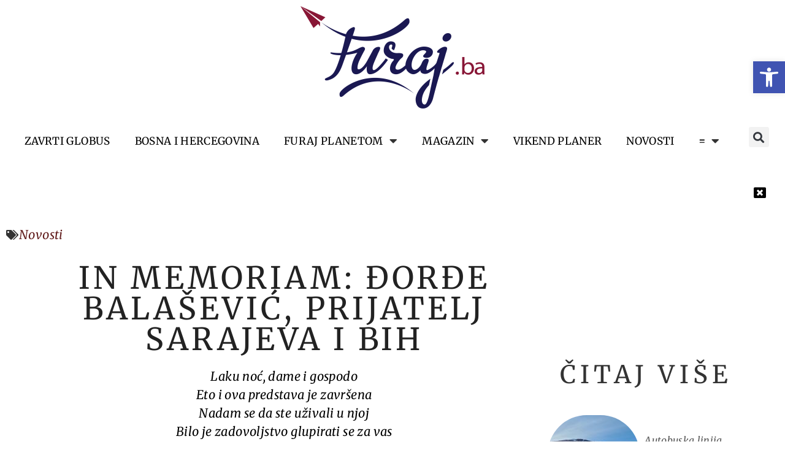

--- FILE ---
content_type: text/html; charset=UTF-8
request_url: https://furaj.ba/in-memoriam-djordje-balasevic-prijatelj-sarajeva-i-bih/
body_size: 29070
content:
<!doctype html>
<html lang="bs-BA" prefix="og: https://ogp.me/ns#">
<head>
<meta charset="UTF-8">
<meta name="viewport" content="width=device-width, initial-scale=1">
<link rel="profile" href="https://gmpg.org/xfn/11">
<!-- Search Engine Optimization by Rank Math - https://rankmath.com/ -->
<title>In memoriam: Đorđe Balašević, prijatelj Sarajeva i BiH - Furaj.ba</title>
<meta name="description" content="Laku noć, dame i gospodoEto i ova predstava je završenaNadam se da ste uživali u njojBilo je zadovoljstvo glupirati se za vasSve ove godine"/>
<meta name="robots" content="follow, index, max-snippet:-1, max-video-preview:-1, max-image-preview:large"/>
<link rel="canonical" href="https://furaj.ba/in-memoriam-djordje-balasevic-prijatelj-sarajeva-i-bih/" />
<meta property="og:locale" content="bs_BA" />
<meta property="og:type" content="article" />
<meta property="og:title" content="In memoriam: Đorđe Balašević, prijatelj Sarajeva i BiH - Furaj.ba" />
<meta property="og:description" content="Laku noć, dame i gospodoEto i ova predstava je završenaNadam se da ste uživali u njojBilo je zadovoljstvo glupirati se za vasSve ove godine" />
<meta property="og:url" content="https://furaj.ba/in-memoriam-djordje-balasevic-prijatelj-sarajeva-i-bih/" />
<meta property="og:site_name" content="Furaj.ba" />
<meta property="article:publisher" content="https://www.facebook.com/furajba" />
<meta property="article:tag" content="in memoriam" />
<meta property="article:tag" content="Đorđe Balašević" />
<meta property="article:section" content="Novosti" />
<meta property="fb:app_id" content="204978869547148" />
<meta property="og:image" content="https://furaj.ba/wp-content/uploads/2020/06/balasevic_fb.jpg" />
<meta property="og:image:secure_url" content="https://furaj.ba/wp-content/uploads/2020/06/balasevic_fb.jpg" />
<meta property="og:image:alt" content="In memoriam: Đorđe Balašević, prijatelj Sarajeva i BiH" />
<meta property="article:published_time" content="2021-02-19T19:34:38+00:00" />
<meta name="twitter:card" content="summary_large_image" />
<meta name="twitter:title" content="In memoriam: Đorđe Balašević, prijatelj Sarajeva i BiH - Furaj.ba" />
<meta name="twitter:description" content="Laku noć, dame i gospodoEto i ova predstava je završenaNadam se da ste uživali u njojBilo je zadovoljstvo glupirati se za vasSve ove godine" />
<meta name="twitter:image" content="https://furaj.ba/wp-content/uploads/2020/06/balasevic_fb.jpg" />
<meta name="twitter:label1" content="Written by" />
<meta name="twitter:data1" content="Furaj.ba" />
<meta name="twitter:label2" content="Time to read" />
<meta name="twitter:data2" content="3 minutes" />
<script type="application/ld+json" class="rank-math-schema">{"@context":"https://schema.org","@graph":[{"@type":["Person","Organization"],"@id":"https://furaj.ba/#person","name":"Arterija","sameAs":["https://www.facebook.com/furajba"],"logo":{"@type":"ImageObject","@id":"https://furaj.ba/#logo","url":"https://furaj.ba/wp-content/uploads/2023/04/cropped-PlavaBojaNovofuraj_bijela-podloga-copy.png","contentUrl":"https://furaj.ba/wp-content/uploads/2023/04/cropped-PlavaBojaNovofuraj_bijela-podloga-copy.png","caption":"Furaj.ba","inLanguage":"bs-BA","width":"2530","height":"1405"},"image":{"@type":"ImageObject","@id":"https://furaj.ba/#logo","url":"https://furaj.ba/wp-content/uploads/2023/04/cropped-PlavaBojaNovofuraj_bijela-podloga-copy.png","contentUrl":"https://furaj.ba/wp-content/uploads/2023/04/cropped-PlavaBojaNovofuraj_bijela-podloga-copy.png","caption":"Furaj.ba","inLanguage":"bs-BA","width":"2530","height":"1405"}},{"@type":"WebSite","@id":"https://furaj.ba/#website","url":"https://furaj.ba","name":"Furaj.ba","publisher":{"@id":"https://furaj.ba/#person"},"inLanguage":"bs-BA"},{"@type":"WebPage","@id":"https://furaj.ba/in-memoriam-djordje-balasevic-prijatelj-sarajeva-i-bih/#webpage","url":"https://furaj.ba/in-memoriam-djordje-balasevic-prijatelj-sarajeva-i-bih/","name":"In memoriam: \u0110or\u0111e Bala\u0161evi\u0107, prijatelj Sarajeva i BiH - Furaj.ba","datePublished":"2021-02-19T19:34:38+00:00","dateModified":"2021-02-19T19:34:38+00:00","isPartOf":{"@id":"https://furaj.ba/#website"},"inLanguage":"bs-BA"},{"@type":"Person","@id":"https://furaj.ba/author/emira/","name":"Furaj.ba","url":"https://furaj.ba/author/emira/","image":{"@type":"ImageObject","@id":"https://furaj.ba/wp-content/plugins/ultimate-member/assets/img/default_avatar.jpg","url":"https://furaj.ba/wp-content/plugins/ultimate-member/assets/img/default_avatar.jpg","caption":"Furaj.ba","inLanguage":"bs-BA"}},{"@type":"Article","headline":"In memoriam: \u0110or\u0111e Bala\u0161evi\u0107, prijatelj Sarajeva i BiH - Furaj.ba","datePublished":"2021-02-19T19:34:38+00:00","dateModified":"2021-02-19T19:34:38+00:00","articleSection":"Novosti","author":{"@id":"https://furaj.ba/author/emira/","name":"Furaj.ba"},"publisher":{"@id":"https://furaj.ba/#person"},"description":"Laku no\u0107, dame i gospodoEto i ova predstava je zavr\u0161enaNadam se da ste u\u017eivali u njojBilo je zadovoljstvo glupirati se za vasSve ove godine","name":"In memoriam: \u0110or\u0111e Bala\u0161evi\u0107, prijatelj Sarajeva i BiH - Furaj.ba","@id":"https://furaj.ba/in-memoriam-djordje-balasevic-prijatelj-sarajeva-i-bih/#richSnippet","isPartOf":{"@id":"https://furaj.ba/in-memoriam-djordje-balasevic-prijatelj-sarajeva-i-bih/#webpage"},"inLanguage":"bs-BA","mainEntityOfPage":{"@id":"https://furaj.ba/in-memoriam-djordje-balasevic-prijatelj-sarajeva-i-bih/#webpage"}}]}</script>
<!-- /Rank Math WordPress SEO plugin -->
<link rel='dns-prefetch' href='//www.googletagmanager.com' />
<link rel='dns-prefetch' href='//pagead2.googlesyndication.com' />
<link rel="alternate" type="application/rss+xml" title="Furaj.ba &raquo; novosti" href="https://furaj.ba/feed/" />
<link rel="alternate" title="oEmbed (JSON)" type="application/json+oembed" href="https://furaj.ba/wp-json/oembed/1.0/embed?url=https%3A%2F%2Ffuraj.ba%2Fin-memoriam-djordje-balasevic-prijatelj-sarajeva-i-bih%2F" />
<link rel="alternate" title="oEmbed (XML)" type="text/xml+oembed" href="https://furaj.ba/wp-json/oembed/1.0/embed?url=https%3A%2F%2Ffuraj.ba%2Fin-memoriam-djordje-balasevic-prijatelj-sarajeva-i-bih%2F&#038;format=xml" />
<style id='wp-img-auto-sizes-contain-inline-css'>
img:is([sizes=auto i],[sizes^="auto," i]){contain-intrinsic-size:3000px 1500px}
/*# sourceURL=wp-img-auto-sizes-contain-inline-css */
</style>
<!-- <link rel='stylesheet' id='wp-block-library-css' href='https://furaj.ba/wp-includes/css/dist/block-library/style.min.css?ver=71cca3cc4aa440e8abf815f40da20a56' media='all' /> -->
<link rel="stylesheet" type="text/css" href="//furaj.ba/wp-content/cache/wpfc-minified/76z1wc8v/casv9.css" media="all"/>
<style id='wp-block-post-date-inline-css'>
.wp-block-post-date{box-sizing:border-box}
/*# sourceURL=https://furaj.ba/wp-includes/blocks/post-date/style.min.css */
</style>
<!-- <link rel='stylesheet' id='wc-blocks-style-css' href='https://furaj.ba/wp-content/plugins/woocommerce/assets/client/blocks/wc-blocks.css?ver=wc-9.7.1' media='all' /> -->
<link rel="stylesheet" type="text/css" href="//furaj.ba/wp-content/cache/wpfc-minified/qx5qmerd/castl.css" media="all"/>
<style id='global-styles-inline-css'>
:root{--wp--preset--aspect-ratio--square: 1;--wp--preset--aspect-ratio--4-3: 4/3;--wp--preset--aspect-ratio--3-4: 3/4;--wp--preset--aspect-ratio--3-2: 3/2;--wp--preset--aspect-ratio--2-3: 2/3;--wp--preset--aspect-ratio--16-9: 16/9;--wp--preset--aspect-ratio--9-16: 9/16;--wp--preset--color--black: #000000;--wp--preset--color--cyan-bluish-gray: #abb8c3;--wp--preset--color--white: #ffffff;--wp--preset--color--pale-pink: #f78da7;--wp--preset--color--vivid-red: #cf2e2e;--wp--preset--color--luminous-vivid-orange: #ff6900;--wp--preset--color--luminous-vivid-amber: #fcb900;--wp--preset--color--light-green-cyan: #7bdcb5;--wp--preset--color--vivid-green-cyan: #00d084;--wp--preset--color--pale-cyan-blue: #8ed1fc;--wp--preset--color--vivid-cyan-blue: #0693e3;--wp--preset--color--vivid-purple: #9b51e0;--wp--preset--gradient--vivid-cyan-blue-to-vivid-purple: linear-gradient(135deg,rgb(6,147,227) 0%,rgb(155,81,224) 100%);--wp--preset--gradient--light-green-cyan-to-vivid-green-cyan: linear-gradient(135deg,rgb(122,220,180) 0%,rgb(0,208,130) 100%);--wp--preset--gradient--luminous-vivid-amber-to-luminous-vivid-orange: linear-gradient(135deg,rgb(252,185,0) 0%,rgb(255,105,0) 100%);--wp--preset--gradient--luminous-vivid-orange-to-vivid-red: linear-gradient(135deg,rgb(255,105,0) 0%,rgb(207,46,46) 100%);--wp--preset--gradient--very-light-gray-to-cyan-bluish-gray: linear-gradient(135deg,rgb(238,238,238) 0%,rgb(169,184,195) 100%);--wp--preset--gradient--cool-to-warm-spectrum: linear-gradient(135deg,rgb(74,234,220) 0%,rgb(151,120,209) 20%,rgb(207,42,186) 40%,rgb(238,44,130) 60%,rgb(251,105,98) 80%,rgb(254,248,76) 100%);--wp--preset--gradient--blush-light-purple: linear-gradient(135deg,rgb(255,206,236) 0%,rgb(152,150,240) 100%);--wp--preset--gradient--blush-bordeaux: linear-gradient(135deg,rgb(254,205,165) 0%,rgb(254,45,45) 50%,rgb(107,0,62) 100%);--wp--preset--gradient--luminous-dusk: linear-gradient(135deg,rgb(255,203,112) 0%,rgb(199,81,192) 50%,rgb(65,88,208) 100%);--wp--preset--gradient--pale-ocean: linear-gradient(135deg,rgb(255,245,203) 0%,rgb(182,227,212) 50%,rgb(51,167,181) 100%);--wp--preset--gradient--electric-grass: linear-gradient(135deg,rgb(202,248,128) 0%,rgb(113,206,126) 100%);--wp--preset--gradient--midnight: linear-gradient(135deg,rgb(2,3,129) 0%,rgb(40,116,252) 100%);--wp--preset--font-size--small: 13px;--wp--preset--font-size--medium: 20px;--wp--preset--font-size--large: 36px;--wp--preset--font-size--x-large: 42px;--wp--preset--font-family--inter: "Inter", sans-serif;--wp--preset--font-family--cardo: Cardo;--wp--preset--spacing--20: 0.44rem;--wp--preset--spacing--30: 0.67rem;--wp--preset--spacing--40: 1rem;--wp--preset--spacing--50: 1.5rem;--wp--preset--spacing--60: 2.25rem;--wp--preset--spacing--70: 3.38rem;--wp--preset--spacing--80: 5.06rem;--wp--preset--shadow--natural: 6px 6px 9px rgba(0, 0, 0, 0.2);--wp--preset--shadow--deep: 12px 12px 50px rgba(0, 0, 0, 0.4);--wp--preset--shadow--sharp: 6px 6px 0px rgba(0, 0, 0, 0.2);--wp--preset--shadow--outlined: 6px 6px 0px -3px rgb(255, 255, 255), 6px 6px rgb(0, 0, 0);--wp--preset--shadow--crisp: 6px 6px 0px rgb(0, 0, 0);}:root { --wp--style--global--content-size: 800px;--wp--style--global--wide-size: 1200px; }:where(body) { margin: 0; }.wp-site-blocks > .alignleft { float: left; margin-right: 2em; }.wp-site-blocks > .alignright { float: right; margin-left: 2em; }.wp-site-blocks > .aligncenter { justify-content: center; margin-left: auto; margin-right: auto; }:where(.wp-site-blocks) > * { margin-block-start: 24px; margin-block-end: 0; }:where(.wp-site-blocks) > :first-child { margin-block-start: 0; }:where(.wp-site-blocks) > :last-child { margin-block-end: 0; }:root { --wp--style--block-gap: 24px; }:root :where(.is-layout-flow) > :first-child{margin-block-start: 0;}:root :where(.is-layout-flow) > :last-child{margin-block-end: 0;}:root :where(.is-layout-flow) > *{margin-block-start: 24px;margin-block-end: 0;}:root :where(.is-layout-constrained) > :first-child{margin-block-start: 0;}:root :where(.is-layout-constrained) > :last-child{margin-block-end: 0;}:root :where(.is-layout-constrained) > *{margin-block-start: 24px;margin-block-end: 0;}:root :where(.is-layout-flex){gap: 24px;}:root :where(.is-layout-grid){gap: 24px;}.is-layout-flow > .alignleft{float: left;margin-inline-start: 0;margin-inline-end: 2em;}.is-layout-flow > .alignright{float: right;margin-inline-start: 2em;margin-inline-end: 0;}.is-layout-flow > .aligncenter{margin-left: auto !important;margin-right: auto !important;}.is-layout-constrained > .alignleft{float: left;margin-inline-start: 0;margin-inline-end: 2em;}.is-layout-constrained > .alignright{float: right;margin-inline-start: 2em;margin-inline-end: 0;}.is-layout-constrained > .aligncenter{margin-left: auto !important;margin-right: auto !important;}.is-layout-constrained > :where(:not(.alignleft):not(.alignright):not(.alignfull)){max-width: var(--wp--style--global--content-size);margin-left: auto !important;margin-right: auto !important;}.is-layout-constrained > .alignwide{max-width: var(--wp--style--global--wide-size);}body .is-layout-flex{display: flex;}.is-layout-flex{flex-wrap: wrap;align-items: center;}.is-layout-flex > :is(*, div){margin: 0;}body .is-layout-grid{display: grid;}.is-layout-grid > :is(*, div){margin: 0;}body{padding-top: 0px;padding-right: 0px;padding-bottom: 0px;padding-left: 0px;}a:where(:not(.wp-element-button)){text-decoration: underline;}:root :where(.wp-element-button, .wp-block-button__link){background-color: #32373c;border-width: 0;color: #fff;font-family: inherit;font-size: inherit;font-style: inherit;font-weight: inherit;letter-spacing: inherit;line-height: inherit;padding-top: calc(0.667em + 2px);padding-right: calc(1.333em + 2px);padding-bottom: calc(0.667em + 2px);padding-left: calc(1.333em + 2px);text-decoration: none;text-transform: inherit;}.has-black-color{color: var(--wp--preset--color--black) !important;}.has-cyan-bluish-gray-color{color: var(--wp--preset--color--cyan-bluish-gray) !important;}.has-white-color{color: var(--wp--preset--color--white) !important;}.has-pale-pink-color{color: var(--wp--preset--color--pale-pink) !important;}.has-vivid-red-color{color: var(--wp--preset--color--vivid-red) !important;}.has-luminous-vivid-orange-color{color: var(--wp--preset--color--luminous-vivid-orange) !important;}.has-luminous-vivid-amber-color{color: var(--wp--preset--color--luminous-vivid-amber) !important;}.has-light-green-cyan-color{color: var(--wp--preset--color--light-green-cyan) !important;}.has-vivid-green-cyan-color{color: var(--wp--preset--color--vivid-green-cyan) !important;}.has-pale-cyan-blue-color{color: var(--wp--preset--color--pale-cyan-blue) !important;}.has-vivid-cyan-blue-color{color: var(--wp--preset--color--vivid-cyan-blue) !important;}.has-vivid-purple-color{color: var(--wp--preset--color--vivid-purple) !important;}.has-black-background-color{background-color: var(--wp--preset--color--black) !important;}.has-cyan-bluish-gray-background-color{background-color: var(--wp--preset--color--cyan-bluish-gray) !important;}.has-white-background-color{background-color: var(--wp--preset--color--white) !important;}.has-pale-pink-background-color{background-color: var(--wp--preset--color--pale-pink) !important;}.has-vivid-red-background-color{background-color: var(--wp--preset--color--vivid-red) !important;}.has-luminous-vivid-orange-background-color{background-color: var(--wp--preset--color--luminous-vivid-orange) !important;}.has-luminous-vivid-amber-background-color{background-color: var(--wp--preset--color--luminous-vivid-amber) !important;}.has-light-green-cyan-background-color{background-color: var(--wp--preset--color--light-green-cyan) !important;}.has-vivid-green-cyan-background-color{background-color: var(--wp--preset--color--vivid-green-cyan) !important;}.has-pale-cyan-blue-background-color{background-color: var(--wp--preset--color--pale-cyan-blue) !important;}.has-vivid-cyan-blue-background-color{background-color: var(--wp--preset--color--vivid-cyan-blue) !important;}.has-vivid-purple-background-color{background-color: var(--wp--preset--color--vivid-purple) !important;}.has-black-border-color{border-color: var(--wp--preset--color--black) !important;}.has-cyan-bluish-gray-border-color{border-color: var(--wp--preset--color--cyan-bluish-gray) !important;}.has-white-border-color{border-color: var(--wp--preset--color--white) !important;}.has-pale-pink-border-color{border-color: var(--wp--preset--color--pale-pink) !important;}.has-vivid-red-border-color{border-color: var(--wp--preset--color--vivid-red) !important;}.has-luminous-vivid-orange-border-color{border-color: var(--wp--preset--color--luminous-vivid-orange) !important;}.has-luminous-vivid-amber-border-color{border-color: var(--wp--preset--color--luminous-vivid-amber) !important;}.has-light-green-cyan-border-color{border-color: var(--wp--preset--color--light-green-cyan) !important;}.has-vivid-green-cyan-border-color{border-color: var(--wp--preset--color--vivid-green-cyan) !important;}.has-pale-cyan-blue-border-color{border-color: var(--wp--preset--color--pale-cyan-blue) !important;}.has-vivid-cyan-blue-border-color{border-color: var(--wp--preset--color--vivid-cyan-blue) !important;}.has-vivid-purple-border-color{border-color: var(--wp--preset--color--vivid-purple) !important;}.has-vivid-cyan-blue-to-vivid-purple-gradient-background{background: var(--wp--preset--gradient--vivid-cyan-blue-to-vivid-purple) !important;}.has-light-green-cyan-to-vivid-green-cyan-gradient-background{background: var(--wp--preset--gradient--light-green-cyan-to-vivid-green-cyan) !important;}.has-luminous-vivid-amber-to-luminous-vivid-orange-gradient-background{background: var(--wp--preset--gradient--luminous-vivid-amber-to-luminous-vivid-orange) !important;}.has-luminous-vivid-orange-to-vivid-red-gradient-background{background: var(--wp--preset--gradient--luminous-vivid-orange-to-vivid-red) !important;}.has-very-light-gray-to-cyan-bluish-gray-gradient-background{background: var(--wp--preset--gradient--very-light-gray-to-cyan-bluish-gray) !important;}.has-cool-to-warm-spectrum-gradient-background{background: var(--wp--preset--gradient--cool-to-warm-spectrum) !important;}.has-blush-light-purple-gradient-background{background: var(--wp--preset--gradient--blush-light-purple) !important;}.has-blush-bordeaux-gradient-background{background: var(--wp--preset--gradient--blush-bordeaux) !important;}.has-luminous-dusk-gradient-background{background: var(--wp--preset--gradient--luminous-dusk) !important;}.has-pale-ocean-gradient-background{background: var(--wp--preset--gradient--pale-ocean) !important;}.has-electric-grass-gradient-background{background: var(--wp--preset--gradient--electric-grass) !important;}.has-midnight-gradient-background{background: var(--wp--preset--gradient--midnight) !important;}.has-small-font-size{font-size: var(--wp--preset--font-size--small) !important;}.has-medium-font-size{font-size: var(--wp--preset--font-size--medium) !important;}.has-large-font-size{font-size: var(--wp--preset--font-size--large) !important;}.has-x-large-font-size{font-size: var(--wp--preset--font-size--x-large) !important;}.has-inter-font-family{font-family: var(--wp--preset--font-family--inter) !important;}.has-cardo-font-family{font-family: var(--wp--preset--font-family--cardo) !important;}
/*# sourceURL=global-styles-inline-css */
</style>
<!-- <link rel='stylesheet' id='woocommerce-layout-css' href='https://furaj.ba/wp-content/plugins/woocommerce/assets/css/woocommerce-layout.css?ver=9.7.1' media='all' /> -->
<link rel="stylesheet" type="text/css" href="//furaj.ba/wp-content/cache/wpfc-minified/mk9tyu3h/castl.css" media="all"/>
<!-- <link rel='stylesheet' id='woocommerce-smallscreen-css' href='https://furaj.ba/wp-content/plugins/woocommerce/assets/css/woocommerce-smallscreen.css?ver=9.7.1' media='only screen and (max-width: 768px)' /> -->
<link rel="stylesheet" type="text/css" href="//furaj.ba/wp-content/cache/wpfc-minified/kz196qbk/castl.css" media="only screen and (max-width: 768px)"/>
<!-- <link rel='stylesheet' id='woocommerce-general-css' href='https://furaj.ba/wp-content/plugins/woocommerce/assets/css/woocommerce.css?ver=9.7.1' media='all' /> -->
<link rel="stylesheet" type="text/css" href="//furaj.ba/wp-content/cache/wpfc-minified/m0v8zyto/castl.css" media="all"/>
<style id='woocommerce-inline-inline-css'>
.woocommerce form .form-row .required { visibility: visible; }
/*# sourceURL=woocommerce-inline-inline-css */
</style>
<!-- <link rel='stylesheet' id='ivory-search-styles-css' href='https://furaj.ba/wp-content/plugins/add-search-to-menu/public/css/ivory-search.min.css?ver=5.5.8' media='all' /> -->
<!-- <link rel='stylesheet' id='brands-styles-css' href='https://furaj.ba/wp-content/plugins/woocommerce/assets/css/brands.css?ver=9.7.1' media='all' /> -->
<!-- <link rel='stylesheet' id='hello-elementor-css' href='https://furaj.ba/wp-content/themes/hello-elementor/style.min.css?ver=3.3.0' media='all' /> -->
<!-- <link rel='stylesheet' id='hello-elementor-theme-style-css' href='https://furaj.ba/wp-content/themes/hello-elementor/theme.min.css?ver=3.3.0' media='all' /> -->
<!-- <link rel='stylesheet' id='hello-elementor-header-footer-css' href='https://furaj.ba/wp-content/themes/hello-elementor/header-footer.min.css?ver=3.3.0' media='all' /> -->
<!-- <link rel='stylesheet' id='elementor-frontend-css' href='https://furaj.ba/wp-content/plugins/elementor/assets/css/frontend.min.css?ver=3.28.0' media='all' /> -->
<link rel="stylesheet" type="text/css" href="//furaj.ba/wp-content/cache/wpfc-minified/cdzs4zb/cawji.css" media="all"/>
<link rel='stylesheet' id='elementor-post-30-css' href='https://furaj.ba/wp-content/uploads/elementor/css/post-30.css?ver=1748959098' media='all' />
<!-- <link rel='stylesheet' id='dflip-style-css' href='https://furaj.ba/wp-content/plugins/3d-flipbook-dflip-lite/assets/css/dflip.min.css?ver=2.3.57' media='all' /> -->
<!-- <link rel='stylesheet' id='widget-image-css' href='https://furaj.ba/wp-content/plugins/elementor/assets/css/widget-image.min.css?ver=3.28.0' media='all' /> -->
<!-- <link rel='stylesheet' id='widget-search-form-css' href='https://furaj.ba/wp-content/plugins/elementor-pro/assets/css/widget-search-form.min.css?ver=3.26.0' media='all' /> -->
<!-- <link rel='stylesheet' id='elementor-icons-shared-0-css' href='https://furaj.ba/wp-content/plugins/elementor/assets/lib/font-awesome/css/fontawesome.min.css?ver=5.15.3' media='all' /> -->
<!-- <link rel='stylesheet' id='elementor-icons-fa-solid-css' href='https://furaj.ba/wp-content/plugins/elementor/assets/lib/font-awesome/css/solid.min.css?ver=5.15.3' media='all' /> -->
<!-- <link rel='stylesheet' id='widget-nav-menu-css' href='https://furaj.ba/wp-content/plugins/elementor-pro/assets/css/widget-nav-menu.min.css?ver=3.26.0' media='all' /> -->
<!-- <link rel='stylesheet' id='widget-woocommerce-menu-cart-css' href='https://furaj.ba/wp-content/plugins/elementor-pro/assets/css/widget-woocommerce-menu-cart.min.css?ver=3.26.0' media='all' /> -->
<!-- <link rel='stylesheet' id='widget-heading-css' href='https://furaj.ba/wp-content/plugins/elementor/assets/css/widget-heading.min.css?ver=3.28.0' media='all' /> -->
<!-- <link rel='stylesheet' id='widget-social-icons-css' href='https://furaj.ba/wp-content/plugins/elementor/assets/css/widget-social-icons.min.css?ver=3.28.0' media='all' /> -->
<!-- <link rel='stylesheet' id='e-apple-webkit-css' href='https://furaj.ba/wp-content/plugins/elementor/assets/css/conditionals/apple-webkit.min.css?ver=3.28.0' media='all' /> -->
<!-- <link rel='stylesheet' id='widget-accordion-css' href='https://furaj.ba/wp-content/plugins/elementor/assets/css/widget-accordion.min.css?ver=3.28.0' media='all' /> -->
<!-- <link rel='stylesheet' id='widget-post-info-css' href='https://furaj.ba/wp-content/plugins/elementor-pro/assets/css/widget-post-info.min.css?ver=3.26.0' media='all' /> -->
<!-- <link rel='stylesheet' id='widget-icon-list-css' href='https://furaj.ba/wp-content/plugins/elementor/assets/css/widget-icon-list.min.css?ver=3.28.0' media='all' /> -->
<!-- <link rel='stylesheet' id='elementor-icons-fa-regular-css' href='https://furaj.ba/wp-content/plugins/elementor/assets/lib/font-awesome/css/regular.min.css?ver=5.15.3' media='all' /> -->
<!-- <link rel='stylesheet' id='widget-spacer-css' href='https://furaj.ba/wp-content/plugins/elementor/assets/css/widget-spacer.min.css?ver=3.28.0' media='all' /> -->
<!-- <link rel='stylesheet' id='widget-loop-common-css' href='https://furaj.ba/wp-content/plugins/elementor-pro/assets/css/widget-loop-common.min.css?ver=3.26.0' media='all' /> -->
<!-- <link rel='stylesheet' id='widget-loop-grid-css' href='https://furaj.ba/wp-content/plugins/elementor-pro/assets/css/widget-loop-grid.min.css?ver=3.26.0' media='all' /> -->
<!-- <link rel='stylesheet' id='elementor-icons-css' href='https://furaj.ba/wp-content/plugins/elementor/assets/lib/eicons/css/elementor-icons.min.css?ver=5.36.0' media='all' /> -->
<link rel="stylesheet" type="text/css" href="//furaj.ba/wp-content/cache/wpfc-minified/lnuf15z4/cat2i.css" media="all"/>
<link rel='stylesheet' id='elementor-post-67748-css' href='https://furaj.ba/wp-content/uploads/elementor/css/post-67748.css?ver=1762865998' media='all' />
<link rel='stylesheet' id='elementor-post-74975-css' href='https://furaj.ba/wp-content/uploads/elementor/css/post-74975.css?ver=1748959099' media='all' />
<link rel='stylesheet' id='elementor-post-75138-css' href='https://furaj.ba/wp-content/uploads/elementor/css/post-75138.css?ver=1748959185' media='all' />
<!-- <link rel='stylesheet' id='pojo-a11y-css' href='https://furaj.ba/wp-content/plugins/pojo-accessibility/assets/css/style.min.css?ver=1.0.0' media='all' /> -->
<!-- <link rel='stylesheet' id='dashicons-css' href='https://furaj.ba/wp-includes/css/dashicons.min.css?ver=71cca3cc4aa440e8abf815f40da20a56' media='all' /> -->
<!-- <link rel='stylesheet' id='eael-general-css' href='https://furaj.ba/wp-content/plugins/essential-addons-for-elementor-lite/assets/front-end/css/view/general.min.css?ver=6.1.8' media='all' /> -->
<!-- <link rel='stylesheet' id='um_modal-css' href='https://furaj.ba/wp-content/plugins/ultimate-member/assets/css/um-modal.min.css?ver=2.10.1' media='all' /> -->
<!-- <link rel='stylesheet' id='um_ui-css' href='https://furaj.ba/wp-content/plugins/ultimate-member/assets/libs/jquery-ui/jquery-ui.min.css?ver=1.13.2' media='all' /> -->
<!-- <link rel='stylesheet' id='um_tipsy-css' href='https://furaj.ba/wp-content/plugins/ultimate-member/assets/libs/tipsy/tipsy.min.css?ver=1.0.0a' media='all' /> -->
<!-- <link rel='stylesheet' id='um_raty-css' href='https://furaj.ba/wp-content/plugins/ultimate-member/assets/libs/raty/um-raty.min.css?ver=2.6.0' media='all' /> -->
<!-- <link rel='stylesheet' id='select2-css' href='https://furaj.ba/wp-content/plugins/ultimate-member/assets/libs/select2/select2.min.css?ver=4.0.13' media='all' /> -->
<!-- <link rel='stylesheet' id='um_fileupload-css' href='https://furaj.ba/wp-content/plugins/ultimate-member/assets/css/um-fileupload.min.css?ver=2.10.1' media='all' /> -->
<!-- <link rel='stylesheet' id='um_confirm-css' href='https://furaj.ba/wp-content/plugins/ultimate-member/assets/libs/um-confirm/um-confirm.min.css?ver=1.0' media='all' /> -->
<!-- <link rel='stylesheet' id='um_datetime-css' href='https://furaj.ba/wp-content/plugins/ultimate-member/assets/libs/pickadate/default.min.css?ver=3.6.2' media='all' /> -->
<!-- <link rel='stylesheet' id='um_datetime_date-css' href='https://furaj.ba/wp-content/plugins/ultimate-member/assets/libs/pickadate/default.date.min.css?ver=3.6.2' media='all' /> -->
<!-- <link rel='stylesheet' id='um_datetime_time-css' href='https://furaj.ba/wp-content/plugins/ultimate-member/assets/libs/pickadate/default.time.min.css?ver=3.6.2' media='all' /> -->
<!-- <link rel='stylesheet' id='um_fonticons_ii-css' href='https://furaj.ba/wp-content/plugins/ultimate-member/assets/libs/legacy/fonticons/fonticons-ii.min.css?ver=2.10.1' media='all' /> -->
<!-- <link rel='stylesheet' id='um_fonticons_fa-css' href='https://furaj.ba/wp-content/plugins/ultimate-member/assets/libs/legacy/fonticons/fonticons-fa.min.css?ver=2.10.1' media='all' /> -->
<!-- <link rel='stylesheet' id='um_fontawesome-css' href='https://furaj.ba/wp-content/plugins/ultimate-member/assets/css/um-fontawesome.min.css?ver=6.5.2' media='all' /> -->
<!-- <link rel='stylesheet' id='um_common-css' href='https://furaj.ba/wp-content/plugins/ultimate-member/assets/css/common.min.css?ver=2.10.1' media='all' /> -->
<!-- <link rel='stylesheet' id='um_responsive-css' href='https://furaj.ba/wp-content/plugins/ultimate-member/assets/css/um-responsive.min.css?ver=2.10.1' media='all' /> -->
<!-- <link rel='stylesheet' id='um_styles-css' href='https://furaj.ba/wp-content/plugins/ultimate-member/assets/css/um-styles.min.css?ver=2.10.1' media='all' /> -->
<!-- <link rel='stylesheet' id='um_crop-css' href='https://furaj.ba/wp-content/plugins/ultimate-member/assets/libs/cropper/cropper.min.css?ver=1.6.1' media='all' /> -->
<!-- <link rel='stylesheet' id='um_profile-css' href='https://furaj.ba/wp-content/plugins/ultimate-member/assets/css/um-profile.min.css?ver=2.10.1' media='all' /> -->
<!-- <link rel='stylesheet' id='um_account-css' href='https://furaj.ba/wp-content/plugins/ultimate-member/assets/css/um-account.min.css?ver=2.10.1' media='all' /> -->
<!-- <link rel='stylesheet' id='um_misc-css' href='https://furaj.ba/wp-content/plugins/ultimate-member/assets/css/um-misc.min.css?ver=2.10.1' media='all' /> -->
<!-- <link rel='stylesheet' id='um_default_css-css' href='https://furaj.ba/wp-content/plugins/ultimate-member/assets/css/um-old-default.min.css?ver=2.10.1' media='all' /> -->
<!-- <link rel='stylesheet' id='elementor-gf-local-merriweather-css' href='https://furaj.ba/wp-content/uploads/elementor/google-fonts/css/merriweather.css?ver=1742692819' media='all' /> -->
<!-- <link rel='stylesheet' id='elementor-gf-local-italiana-css' href='https://furaj.ba/wp-content/uploads/elementor/google-fonts/css/italiana.css?ver=1742692819' media='all' /> -->
<!-- <link rel='stylesheet' id='elementor-icons-fa-brands-css' href='https://furaj.ba/wp-content/plugins/elementor/assets/lib/font-awesome/css/brands.min.css?ver=5.15.3' media='all' /> -->
<link rel="stylesheet" type="text/css" href="//furaj.ba/wp-content/cache/wpfc-minified/33cpoppd/cat2i.css" media="all"/>
<script src='//furaj.ba/wp-content/cache/wpfc-minified/6kg5zqa0/castl.js' type="text/javascript"></script>
<!-- <script src="https://furaj.ba/wp-includes/js/jquery/jquery.min.js?ver=3.7.1" id="jquery-core-js"></script> -->
<!-- <script src="https://furaj.ba/wp-includes/js/jquery/jquery-migrate.min.js?ver=3.4.1" id="jquery-migrate-js"></script> -->
<!-- <script src="https://furaj.ba/wp-content/plugins/woocommerce/assets/js/jquery-blockui/jquery.blockUI.min.js?ver=2.7.0-wc.9.7.1" id="jquery-blockui-js" defer data-wp-strategy="defer"></script> -->
<script id="wc-add-to-cart-js-extra">
var wc_add_to_cart_params = {"ajax_url":"/wp-admin/admin-ajax.php","wc_ajax_url":"/?wc-ajax=%%endpoint%%","i18n_view_cart":"Vidi korpu","cart_url":"https://furaj.ba/cart/","is_cart":"","cart_redirect_after_add":"no"};
//# sourceURL=wc-add-to-cart-js-extra
</script>
<script src='//furaj.ba/wp-content/cache/wpfc-minified/lkzyd0yh/castl.js' type="text/javascript"></script>
<!-- <script src="https://furaj.ba/wp-content/plugins/woocommerce/assets/js/frontend/add-to-cart.min.js?ver=9.7.1" id="wc-add-to-cart-js" defer data-wp-strategy="defer"></script> -->
<!-- <script src="https://furaj.ba/wp-content/plugins/woocommerce/assets/js/js-cookie/js.cookie.min.js?ver=2.1.4-wc.9.7.1" id="js-cookie-js" defer data-wp-strategy="defer"></script> -->
<script id="woocommerce-js-extra">
var woocommerce_params = {"ajax_url":"/wp-admin/admin-ajax.php","wc_ajax_url":"/?wc-ajax=%%endpoint%%","i18n_password_show":"Show password","i18n_password_hide":"Hide password"};
//# sourceURL=woocommerce-js-extra
</script>
<script src='//furaj.ba/wp-content/cache/wpfc-minified/2et3stq/castl.js' type="text/javascript"></script>
<!-- <script src="https://furaj.ba/wp-content/plugins/woocommerce/assets/js/frontend/woocommerce.min.js?ver=9.7.1" id="woocommerce-js" defer data-wp-strategy="defer"></script> -->
<!-- Google tag (gtag.js) snippet added by Site Kit -->
<!-- Google Analytics snippet added by Site Kit -->
<script src="https://www.googletagmanager.com/gtag/js?id=G-6YY6BMYG0R" id="google_gtagjs-js" async></script>
<script id="google_gtagjs-js-after">
window.dataLayer = window.dataLayer || [];function gtag(){dataLayer.push(arguments);}
gtag("set","linker",{"domains":["furaj.ba"]});
gtag("js", new Date());
gtag("set", "developer_id.dZTNiMT", true);
gtag("config", "G-6YY6BMYG0R");
//# sourceURL=google_gtagjs-js-after
</script>
<!-- End Google tag (gtag.js) snippet added by Site Kit -->
<script src='//furaj.ba/wp-content/cache/wpfc-minified/225tvoed/castl.js' type="text/javascript"></script>
<!-- <script src="https://furaj.ba/wp-content/plugins/ultimate-member/assets/js/um-gdpr.min.js?ver=2.10.1" id="um-gdpr-js"></script> -->
<link rel="https://api.w.org/" href="https://furaj.ba/wp-json/" /><link rel="alternate" title="JSON" type="application/json" href="https://furaj.ba/wp-json/wp/v2/posts/45322" /><link rel="EditURI" type="application/rsd+xml" title="RSD" href="https://furaj.ba/xmlrpc.php?rsd" />
<style id="essential-blocks-global-styles">
:root {
--eb-global-primary-color: #101828;
--eb-global-secondary-color: #475467;
--eb-global-tertiary-color: #98A2B3;
--eb-global-text-color: #475467;
--eb-global-heading-color: #1D2939;
--eb-global-link-color: #444CE7;
--eb-global-background-color: #F9FAFB;
--eb-global-button-text-color: #FFFFFF;
--eb-global-button-background-color: #101828;
--eb-gradient-primary-color: linear-gradient(90deg, hsla(259, 84%, 78%, 1) 0%, hsla(206, 67%, 75%, 1) 100%);
--eb-gradient-secondary-color: linear-gradient(90deg, hsla(18, 76%, 85%, 1) 0%, hsla(203, 69%, 84%, 1) 100%);
--eb-gradient-tertiary-color: linear-gradient(90deg, hsla(248, 21%, 15%, 1) 0%, hsla(250, 14%, 61%, 1) 100%);
--eb-gradient-background-color: linear-gradient(90deg, rgb(250, 250, 250) 0%, rgb(233, 233, 233) 49%, rgb(244, 243, 243) 100%);
--eb-tablet-breakpoint: 1024px;
--eb-mobile-breakpoint: 767px;
}
</style><meta name="generator" content="Site Kit by Google 1.144.0" /><!-- Start GPT Tag -->
<script async src='https://securepubads.g.doubleclick.net/tag/js/gpt.js'></script>
<script>
window.googletag = window.googletag || {cmd: []};
googletag.cmd.push(function() {
var mapping1 = googletag.sizeMapping()
.addSize([992, 0], [[970, 90], [728, 90], [970, 250], [1, 1]])
.addSize([728, 0], [[728, 90], [1, 1]])
.addSize([320, 0], [[320, 50], [320, 100], [1, 1]])
.addSize([0, 0], [[320, 50], [1, 1]])
.build();
var mapping2 = googletag.sizeMapping()
.addSize([992, 0], [[300, 600], [300, 250], [1, 1]])
.addSize([720, 0], [[300, 250], [1, 1]])
.addSize([320, 0], [[300, 250], [1, 1]])
.addSize([0, 0], [[300, 250], [1, 1]])
.build();
var mapping3 = googletag.sizeMapping()
.addSize([992, 0], [[970, 250], [970, 500], [1, 1]])
.addSize([728, 0], [[728, 90], [750, 200], [1, 1]])
.addSize([320, 0], [[320, 100], [320, 50], [1, 1]])
.addSize([0, 0], [[320, 50], [1, 1]])
.build();
googletag.defineSlot('/13350365/furaj-ba-baner-1', [[970,90],[970,250],[728,90],[320,50],[320,100]], 'div-gpt-ad-8375036-1')
.defineSizeMapping(mapping1)
.addService(googletag.pubads());
googletag.defineSlot('/13350365/furaj-ba-baner-2', [[300,600],[300,250]], 'div-gpt-ad-8375036-2')
.defineSizeMapping(mapping2)
.addService(googletag.pubads());
googletag.defineSlot('/13350365/furaj-ba-baner-3', [[300,600],[300,250]], 'div-gpt-ad-8375036-3')
.defineSizeMapping(mapping2)
.addService(googletag.pubads());
googletag.defineSlot('/13350365/furaj-ba-baner-4', [[300,250]], 'div-gpt-ad-8375036-4')
.addService(googletag.pubads());
googletag.defineSlot('/13350365/furaj-ba-baner-5', [[300,250]], 'div-gpt-ad-8375036-5')
.addService(googletag.pubads());
googletag.defineSlot('/13350365/furaj-ba-baner-6', [[970,250],[970,500],[728,90],[750,200],[320,100],[320,50]], 'div-gpt-ad-8375036-6')
.defineSizeMapping(mapping3)
.addService(googletag.pubads());
googletag.defineSlot('/13350365/furaj-ba-baner-7', [[970,500],[970,250],[728,90],[750,200],[320,100],[320,50]], 'div-gpt-ad-8375036-7')
.defineSizeMapping(mapping3)
.addService(googletag.pubads());
googletag.defineSlot('/13350365/furaj-ba-baner-8', [[970,250],[970,500],[728,90],[750,200],[320,100],[320,50]], 'div-gpt-ad-8375036-8')
.defineSizeMapping(mapping3)
.addService(googletag.pubads());
googletag.defineSlot('/13350365/furaj-ba-baner-9', [[970,250],[970,500],[728,90],[750,200],[320,100],[320,50]], 'div-gpt-ad-8375036-9')
.defineSizeMapping(mapping3)
.addService(googletag.pubads());
googletag.defineSlot('/13350365/furaj-ba-baner-10', [[970,250],[970,500],[728,90],[750,200],[320,50],[320,100]], 'div-gpt-ad-8375036-10')
.defineSizeMapping(mapping3)
.addService(googletag.pubads());
googletag.defineSlot('/13350365/furaj-ba-baner-11', [[970,250],[970,500],[728,90],[750,200],[320,50],[320,100]], 'div-gpt-ad-8375036-11')
.defineSizeMapping(mapping3)
.addService(googletag.pubads());
googletag.defineSlot('/13350365/furaj-ba-baner-12', [[970,250],[970,500],[728,90],[750,200],[320,50],[320,100]], 'div-gpt-ad-8375036-12')
.defineSizeMapping(mapping3)
.addService(googletag.pubads());
googletag.pubads().enableSingleRequest();
googletag.enableServices();
});
</script>
<!-- End GPT Tag -->
<noscript><style>.woocommerce-product-gallery{ opacity: 1 !important; }</style></noscript>
<!-- Google AdSense meta tags added by Site Kit -->
<meta name="google-adsense-platform-account" content="ca-host-pub-2644536267352236">
<meta name="google-adsense-platform-domain" content="sitekit.withgoogle.com">
<!-- End Google AdSense meta tags added by Site Kit -->
<meta name="generator" content="Elementor 3.28.0; features: additional_custom_breakpoints, e_local_google_fonts; settings: css_print_method-external, google_font-enabled, font_display-swap">
<style type="text/css">
#pojo-a11y-toolbar .pojo-a11y-toolbar-toggle a{ background-color: #4054b2;	color: #ffffff;}
#pojo-a11y-toolbar .pojo-a11y-toolbar-overlay, #pojo-a11y-toolbar .pojo-a11y-toolbar-overlay ul.pojo-a11y-toolbar-items.pojo-a11y-links{ border-color: #4054b2;}
body.pojo-a11y-focusable a:focus{ outline-style: solid !important;	outline-width: 1px !important;	outline-color: #FF0000 !important;}
#pojo-a11y-toolbar{ top: 100px !important;}
#pojo-a11y-toolbar .pojo-a11y-toolbar-overlay{ background-color: #ffffff;}
#pojo-a11y-toolbar .pojo-a11y-toolbar-overlay ul.pojo-a11y-toolbar-items li.pojo-a11y-toolbar-item a, #pojo-a11y-toolbar .pojo-a11y-toolbar-overlay p.pojo-a11y-toolbar-title{ color: #333333;}
#pojo-a11y-toolbar .pojo-a11y-toolbar-overlay ul.pojo-a11y-toolbar-items li.pojo-a11y-toolbar-item a.active{ background-color: #4054b2;	color: #ffffff;}
@media (max-width: 767px) { #pojo-a11y-toolbar { top: 50px !important; } }</style>			<style>
.e-con.e-parent:nth-of-type(n+4):not(.e-lazyloaded):not(.e-no-lazyload),
.e-con.e-parent:nth-of-type(n+4):not(.e-lazyloaded):not(.e-no-lazyload) * {
background-image: none !important;
}
@media screen and (max-height: 1024px) {
.e-con.e-parent:nth-of-type(n+3):not(.e-lazyloaded):not(.e-no-lazyload),
.e-con.e-parent:nth-of-type(n+3):not(.e-lazyloaded):not(.e-no-lazyload) * {
background-image: none !important;
}
}
@media screen and (max-height: 640px) {
.e-con.e-parent:nth-of-type(n+2):not(.e-lazyloaded):not(.e-no-lazyload),
.e-con.e-parent:nth-of-type(n+2):not(.e-lazyloaded):not(.e-no-lazyload) * {
background-image: none !important;
}
}
</style>
<!-- Google Tag Manager snippet added by Site Kit -->
<script>
( function( w, d, s, l, i ) {
w[l] = w[l] || [];
w[l].push( {'gtm.start': new Date().getTime(), event: 'gtm.js'} );
var f = d.getElementsByTagName( s )[0],
j = d.createElement( s ), dl = l != 'dataLayer' ? '&l=' + l : '';
j.async = true;
j.src = 'https://www.googletagmanager.com/gtm.js?id=' + i + dl;
f.parentNode.insertBefore( j, f );
} )( window, document, 'script', 'dataLayer', 'GTM-5QJQK6F' );
</script>
<!-- End Google Tag Manager snippet added by Site Kit -->
<!-- Google AdSense snippet added by Site Kit -->
<script async src="https://pagead2.googlesyndication.com/pagead/js/adsbygoogle.js?client=ca-pub-4941100860427890&amp;host=ca-host-pub-2644536267352236" crossorigin="anonymous"></script>
<!-- End Google AdSense snippet added by Site Kit -->
<style class='wp-fonts-local'>
@font-face{font-family:Inter;font-style:normal;font-weight:300 900;font-display:fallback;src:url('https://furaj.ba/wp-content/plugins/woocommerce/assets/fonts/Inter-VariableFont_slnt,wght.woff2') format('woff2');font-stretch:normal;}
@font-face{font-family:Cardo;font-style:normal;font-weight:400;font-display:fallback;src:url('https://furaj.ba/wp-content/plugins/woocommerce/assets/fonts/cardo_normal_400.woff2') format('woff2');}
</style>
<style type="text/css" media="screen">.is-menu path.search-icon-path { fill: #848484;}body .popup-search-close:after, body .search-close:after { border-color: #848484;}body .popup-search-close:before, body .search-close:before { border-color: #848484;}</style>			<style type="text/css">
</style>
<link rel='stylesheet' id='elementor-post-68289-css' href='https://furaj.ba/wp-content/uploads/elementor/css/post-68289.css?ver=1748959177' media='all' />
<!-- <link rel='stylesheet' id='widget-form-css' href='https://furaj.ba/wp-content/plugins/elementor-pro/assets/css/widget-form.min.css?ver=3.26.0' media='all' /> -->
<!-- <link rel='stylesheet' id='eael-109818-css' href='https://furaj.ba/wp-content/uploads/essential-addons-elementor/eael-109818.css?ver=1767175307' media='all' /> -->
<!-- <link rel='stylesheet' id='e-sticky-css' href='https://furaj.ba/wp-content/plugins/elementor-pro/assets/css/modules/sticky.min.css?ver=3.26.0' media='all' /> -->
<!-- <link rel='stylesheet' id='photoswipe-css' href='https://furaj.ba/wp-content/plugins/woocommerce/assets/css/photoswipe/photoswipe.min.css?ver=9.7.1' media='all' /> -->
<!-- <link rel='stylesheet' id='photoswipe-default-skin-css' href='https://furaj.ba/wp-content/plugins/woocommerce/assets/css/photoswipe/default-skin/default-skin.min.css?ver=9.7.1' media='all' /> -->
<link rel="stylesheet" type="text/css" href="//furaj.ba/wp-content/cache/wpfc-minified/fqf2i15z/2knhw.css" media="all"/>
</head>
<body data-rsssl=1 class="wp-singular post-template-default single single-post postid-45322 single-format-standard wp-custom-logo wp-embed-responsive wp-theme-hello-elementor theme-hello-elementor woocommerce-no-js hello-elementor theme-default elementor-default elementor-kit-30 elementor-page-75138">
<!-- Google Tag Manager (noscript) snippet added by Site Kit -->
<noscript>
<iframe src="https://www.googletagmanager.com/ns.html?id=GTM-5QJQK6F" height="0" width="0" style="display:none;visibility:hidden"></iframe>
</noscript>
<!-- End Google Tag Manager (noscript) snippet added by Site Kit -->
<a class="skip-link screen-reader-text" href="#content">Skip to content</a>
<div data-elementor-type="header" data-elementor-id="67748" class="elementor elementor-67748 elementor-location-header" data-elementor-post-type="elementor_library">
<section class="elementor-section elementor-top-section elementor-element elementor-element-2c5892e elementor-section-boxed elementor-section-height-default elementor-section-height-default" data-id="2c5892e" data-element_type="section">
<div class="elementor-container elementor-column-gap-default">
<div class="elementor-column elementor-col-100 elementor-top-column elementor-element elementor-element-5e87b38" data-id="5e87b38" data-element_type="column">
<div class="elementor-widget-wrap elementor-element-populated">
<div class="elementor-element elementor-element-bb898ed elementor-widget elementor-widget-theme-site-logo elementor-widget-image" data-id="bb898ed" data-element_type="widget" data-widget_type="theme-site-logo.default">
<div class="elementor-widget-container">
<a href="https://furaj.ba">
<img width="300" height="167" src="https://furaj.ba/wp-content/uploads/2023/04/cropped-PlavaBojaNovofuraj_bijela-podloga-copy-300x167.png" class="attachment-medium size-medium wp-image-229" alt="" srcset="https://furaj.ba/wp-content/uploads/2023/04/cropped-PlavaBojaNovofuraj_bijela-podloga-copy-300x167.png 300w, https://furaj.ba/wp-content/uploads/2023/04/cropped-PlavaBojaNovofuraj_bijela-podloga-copy-500x278.png 500w, https://furaj.ba/wp-content/uploads/2023/04/cropped-PlavaBojaNovofuraj_bijela-podloga-copy-1024x569.png 1024w, https://furaj.ba/wp-content/uploads/2023/04/cropped-PlavaBojaNovofuraj_bijela-podloga-copy-768x426.png 768w, https://furaj.ba/wp-content/uploads/2023/04/cropped-PlavaBojaNovofuraj_bijela-podloga-copy-1536x853.png 1536w, https://furaj.ba/wp-content/uploads/2023/04/cropped-PlavaBojaNovofuraj_bijela-podloga-copy-2048x1137.png 2048w" sizes="(max-width: 300px) 100vw, 300px" />				</a>
</div>
</div>
</div>
</div>
</div>
</section>
<div class="elementor-element elementor-element-0b73f1c elementor-hidden-desktop elementor-hidden-tablet e-flex e-con-boxed e-con e-parent" data-id="0b73f1c" data-element_type="container">
<div class="e-con-inner">
<div class="elementor-element elementor-element-22cee78 e-con-full e-flex e-con e-child" data-id="22cee78" data-element_type="container">
<div class="elementor-element elementor-element-85b5fd6 e-grid e-con-full e-con e-child" data-id="85b5fd6" data-element_type="container">
<div class="elementor-element elementor-element-09ad1a6 elementor-search-form--skin-full_screen elementor-widget elementor-widget-search-form" data-id="09ad1a6" data-element_type="widget" data-settings="{&quot;skin&quot;:&quot;full_screen&quot;}" data-widget_type="search-form.default">
<div class="elementor-widget-container">
<search role="search">
<form class="elementor-search-form" action="https://furaj.ba" method="get">
<div class="elementor-search-form__toggle" role="button" tabindex="0" aria-label="Search">
<i aria-hidden="true" class="fas fa-search"></i>				</div>
<div class="elementor-search-form__container">
<label class="elementor-screen-only" for="elementor-search-form-09ad1a6">Search</label>
<input id="elementor-search-form-09ad1a6" placeholder="Search..." class="elementor-search-form__input" type="search" name="s" value="">
<div class="dialog-lightbox-close-button dialog-close-button" role="button" tabindex="0" aria-label="Close this search box.">
<i aria-hidden="true" class="eicon-close"></i>					</div>
</div>
</form>
</search>
</div>
</div>
<div class="elementor-element elementor-element-dd3f751 elementor-nav-menu__align-center elementor-nav-menu--dropdown-tablet elementor-nav-menu__text-align-aside elementor-nav-menu--toggle elementor-nav-menu--burger elementor-widget elementor-widget-nav-menu" data-id="dd3f751" data-element_type="widget" data-settings="{&quot;layout&quot;:&quot;horizontal&quot;,&quot;submenu_icon&quot;:{&quot;value&quot;:&quot;&lt;i class=\&quot;fas fa-caret-down\&quot;&gt;&lt;\/i&gt;&quot;,&quot;library&quot;:&quot;fa-solid&quot;},&quot;toggle&quot;:&quot;burger&quot;}" data-widget_type="nav-menu.default">
<div class="elementor-widget-container">
<nav aria-label="Menu" class="elementor-nav-menu--main elementor-nav-menu__container elementor-nav-menu--layout-horizontal e--pointer-underline e--animation-fade">
<ul id="menu-1-dd3f751" class="elementor-nav-menu"><li class="menu-item menu-item-type-custom menu-item-object-custom menu-item-16"><a href="https://furaj.ba/zavrti-globus" class="elementor-item">Zavrti globus</a></li>
<li class="menu-item menu-item-type-custom menu-item-object-custom menu-item-17"><a href="https://furaj.ba/categories/bosna-i-hercegovina" class="elementor-item">Bosna i Hercegovina</a></li>
<li class="menu-item menu-item-type-custom menu-item-object-custom menu-item-has-children menu-item-18"><a href="https://furaj.ba/categories/furaj-planetom" class="elementor-item">Furaj planetom</a>
<ul class="sub-menu elementor-nav-menu--dropdown">
<li class="menu-item menu-item-type-custom menu-item-object-custom menu-item-68012"><a href="https://furaj.ba/categories/razglednica" class="elementor-sub-item">Razglednica</a></li>
<li class="menu-item menu-item-type-custom menu-item-object-custom menu-item-68013"><a href="https://furaj.ba/korisne-informacije" class="elementor-sub-item">Korisne informacije</a></li>
<li class="menu-item menu-item-type-custom menu-item-object-custom menu-item-68014"><a href="https://furaj.ba/categories/kuhinja" class="elementor-sub-item">Kuhinja</a></li>
<li class="menu-item menu-item-type-custom menu-item-object-custom menu-item-68015"><a href="https://furaj.ba/categories/putopisi" class="elementor-sub-item">Putopisi</a></li>
<li class="menu-item menu-item-type-custom menu-item-object-custom menu-item-68016"><a href="https://furaj.ba/zanimljivosti/" class="elementor-sub-item">Zanimljivosti</a></li>
</ul>
</li>
<li class="menu-item menu-item-type-custom menu-item-object-custom menu-item-has-children menu-item-19"><a href="https://furaj.ba/categories/magazin" class="elementor-item">Magazin</a>
<ul class="sub-menu elementor-nav-menu--dropdown">
<li class="menu-item menu-item-type-post_type menu-item-object-page menu-item-67784"><a href="https://furaj.ba/magazin-1/" class="elementor-sub-item">Intervjui</a></li>
<li class="menu-item menu-item-type-post_type menu-item-object-page menu-item-67785"><a href="https://furaj.ba/magazin-2/" class="elementor-sub-item">Kolumne</a></li>
<li class="menu-item menu-item-type-custom menu-item-object-custom menu-item-68007"><a href="https://furaj.ba/moj-zivot-u-inostranstvu" class="elementor-sub-item">Moj život u inostranstvu</a></li>
<li class="menu-item menu-item-type-custom menu-item-object-custom menu-item-68008"><a href="https://furaj.ba/fotografi" class="elementor-sub-item">Fotografi</a></li>
<li class="menu-item menu-item-type-custom menu-item-object-custom menu-item-68009"><a href="https://furaj.ba/u-nastavcima" class="elementor-sub-item">U nastavcima</a></li>
<li class="menu-item menu-item-type-custom menu-item-object-custom menu-item-68010"><a href="https://furaj.ba/uspjesne-price" class="elementor-sub-item">Uspješne priče</a></li>
</ul>
</li>
<li class="menu-item menu-item-type-custom menu-item-object-custom menu-item-20"><a href="https://furaj.ba/categories/vikend-planer" class="elementor-item">Vikend planer</a></li>
<li class="menu-item menu-item-type-custom menu-item-object-custom menu-item-67933"><a href="https://furaj.ba/novosti/" class="elementor-item">Novosti</a></li>
<li class="menu-item menu-item-type-custom menu-item-object-custom menu-item-has-children menu-item-67932"><a href="https://furaj.ba/categories/magazin" class="elementor-item">≡</a>
<ul class="sub-menu elementor-nav-menu--dropdown">
<li class="menu-item menu-item-type-custom menu-item-object-custom menu-item-67934"><a href="https://furaj.ba/aktuelna-ponuda-putovanja/" class="elementor-sub-item">Aktuelna ponuda putovanja</a></li>
<li class="menu-item menu-item-type-custom menu-item-object-custom menu-item-67935"><a href="https://furaj.ba/odrzivi-razvoj/" class="elementor-sub-item">Održivi razvoj</a></li>
<li class="menu-item menu-item-type-custom menu-item-object-custom menu-item-68005"><a href="https://furaj.ba/furaj-ba-projekti/" class="elementor-sub-item">Furaj.ba Projekti</a></li>
</ul>
</li>
</ul>			</nav>
<div class="elementor-menu-toggle" role="button" tabindex="0" aria-label="Menu Toggle" aria-expanded="false">
<i aria-hidden="true" role="presentation" class="elementor-menu-toggle__icon--open eicon-menu-bar"></i><i aria-hidden="true" role="presentation" class="elementor-menu-toggle__icon--close eicon-close"></i>		</div>
<nav class="elementor-nav-menu--dropdown elementor-nav-menu__container" aria-hidden="true">
<ul id="menu-2-dd3f751" class="elementor-nav-menu"><li class="menu-item menu-item-type-custom menu-item-object-custom menu-item-16"><a href="https://furaj.ba/zavrti-globus" class="elementor-item" tabindex="-1">Zavrti globus</a></li>
<li class="menu-item menu-item-type-custom menu-item-object-custom menu-item-17"><a href="https://furaj.ba/categories/bosna-i-hercegovina" class="elementor-item" tabindex="-1">Bosna i Hercegovina</a></li>
<li class="menu-item menu-item-type-custom menu-item-object-custom menu-item-has-children menu-item-18"><a href="https://furaj.ba/categories/furaj-planetom" class="elementor-item" tabindex="-1">Furaj planetom</a>
<ul class="sub-menu elementor-nav-menu--dropdown">
<li class="menu-item menu-item-type-custom menu-item-object-custom menu-item-68012"><a href="https://furaj.ba/categories/razglednica" class="elementor-sub-item" tabindex="-1">Razglednica</a></li>
<li class="menu-item menu-item-type-custom menu-item-object-custom menu-item-68013"><a href="https://furaj.ba/korisne-informacije" class="elementor-sub-item" tabindex="-1">Korisne informacije</a></li>
<li class="menu-item menu-item-type-custom menu-item-object-custom menu-item-68014"><a href="https://furaj.ba/categories/kuhinja" class="elementor-sub-item" tabindex="-1">Kuhinja</a></li>
<li class="menu-item menu-item-type-custom menu-item-object-custom menu-item-68015"><a href="https://furaj.ba/categories/putopisi" class="elementor-sub-item" tabindex="-1">Putopisi</a></li>
<li class="menu-item menu-item-type-custom menu-item-object-custom menu-item-68016"><a href="https://furaj.ba/zanimljivosti/" class="elementor-sub-item" tabindex="-1">Zanimljivosti</a></li>
</ul>
</li>
<li class="menu-item menu-item-type-custom menu-item-object-custom menu-item-has-children menu-item-19"><a href="https://furaj.ba/categories/magazin" class="elementor-item" tabindex="-1">Magazin</a>
<ul class="sub-menu elementor-nav-menu--dropdown">
<li class="menu-item menu-item-type-post_type menu-item-object-page menu-item-67784"><a href="https://furaj.ba/magazin-1/" class="elementor-sub-item" tabindex="-1">Intervjui</a></li>
<li class="menu-item menu-item-type-post_type menu-item-object-page menu-item-67785"><a href="https://furaj.ba/magazin-2/" class="elementor-sub-item" tabindex="-1">Kolumne</a></li>
<li class="menu-item menu-item-type-custom menu-item-object-custom menu-item-68007"><a href="https://furaj.ba/moj-zivot-u-inostranstvu" class="elementor-sub-item" tabindex="-1">Moj život u inostranstvu</a></li>
<li class="menu-item menu-item-type-custom menu-item-object-custom menu-item-68008"><a href="https://furaj.ba/fotografi" class="elementor-sub-item" tabindex="-1">Fotografi</a></li>
<li class="menu-item menu-item-type-custom menu-item-object-custom menu-item-68009"><a href="https://furaj.ba/u-nastavcima" class="elementor-sub-item" tabindex="-1">U nastavcima</a></li>
<li class="menu-item menu-item-type-custom menu-item-object-custom menu-item-68010"><a href="https://furaj.ba/uspjesne-price" class="elementor-sub-item" tabindex="-1">Uspješne priče</a></li>
</ul>
</li>
<li class="menu-item menu-item-type-custom menu-item-object-custom menu-item-20"><a href="https://furaj.ba/categories/vikend-planer" class="elementor-item" tabindex="-1">Vikend planer</a></li>
<li class="menu-item menu-item-type-custom menu-item-object-custom menu-item-67933"><a href="https://furaj.ba/novosti/" class="elementor-item" tabindex="-1">Novosti</a></li>
<li class="menu-item menu-item-type-custom menu-item-object-custom menu-item-has-children menu-item-67932"><a href="https://furaj.ba/categories/magazin" class="elementor-item" tabindex="-1">≡</a>
<ul class="sub-menu elementor-nav-menu--dropdown">
<li class="menu-item menu-item-type-custom menu-item-object-custom menu-item-67934"><a href="https://furaj.ba/aktuelna-ponuda-putovanja/" class="elementor-sub-item" tabindex="-1">Aktuelna ponuda putovanja</a></li>
<li class="menu-item menu-item-type-custom menu-item-object-custom menu-item-67935"><a href="https://furaj.ba/odrzivi-razvoj/" class="elementor-sub-item" tabindex="-1">Održivi razvoj</a></li>
<li class="menu-item menu-item-type-custom menu-item-object-custom menu-item-68005"><a href="https://furaj.ba/furaj-ba-projekti/" class="elementor-sub-item" tabindex="-1">Furaj.ba Projekti</a></li>
</ul>
</li>
</ul>			</nav>
</div>
</div>
<div class="elementor-element elementor-element-d86f15d toggle-icon--basket-solid elementor-widget__width-initial elementor-menu-cart--items-indicator-bubble elementor-menu-cart--cart-type-side-cart elementor-menu-cart--show-remove-button-yes elementor-widget elementor-widget-woocommerce-menu-cart" data-id="d86f15d" data-element_type="widget" data-settings="{&quot;cart_type&quot;:&quot;side-cart&quot;,&quot;open_cart&quot;:&quot;click&quot;,&quot;automatically_open_cart&quot;:&quot;no&quot;}" data-widget_type="woocommerce-menu-cart.default">
<div class="elementor-widget-container">
<div class="elementor-menu-cart__wrapper">
<div class="elementor-menu-cart__toggle_wrapper">
<div class="elementor-menu-cart__container elementor-lightbox" aria-hidden="true">
<div class="elementor-menu-cart__main" aria-hidden="true">
<div class="elementor-menu-cart__close-button">
</div>
<div class="widget_shopping_cart_content">
</div>
</div>
</div>
<div class="elementor-menu-cart__toggle elementor-button-wrapper">
<a id="elementor-menu-cart__toggle_button" href="#" class="elementor-menu-cart__toggle_button elementor-button elementor-size-sm" aria-expanded="false">
<span class="elementor-button-text"><span class="woocommerce-Price-amount amount"><bdi>0,00&nbsp;<span class="woocommerce-Price-currencySymbol">KM</span></bdi></span></span>
<span class="elementor-button-icon">
<span class="elementor-button-icon-qty" data-counter="0">0</span>
<i class="eicon-basket-solid"></i>					<span class="elementor-screen-only">Cart</span>
</span>
</a>
</div>
</div>
</div> <!-- close elementor-menu-cart__wrapper -->
</div>
</div>
</div>
</div>
</div>
</div>
<div class="elementor-element elementor-element-257e23f elementor-hidden-desktop elementor-hidden-tablet elementor-hidden-mobile e-flex e-con-boxed e-con e-parent" data-id="257e23f" data-element_type="container">
<div class="e-con-inner">
<div class="elementor-element elementor-element-3a53e97 toggle-icon--bag-light elementor-menu-cart--items-indicator-bubble elementor-menu-cart--cart-type-side-cart elementor-menu-cart--show-remove-button-yes elementor-widget elementor-widget-woocommerce-menu-cart" data-id="3a53e97" data-element_type="widget" data-settings="{&quot;cart_type&quot;:&quot;side-cart&quot;,&quot;open_cart&quot;:&quot;click&quot;,&quot;automatically_open_cart&quot;:&quot;no&quot;}" data-widget_type="woocommerce-menu-cart.default">
<div class="elementor-widget-container">
<div class="elementor-menu-cart__wrapper">
<div class="elementor-menu-cart__toggle_wrapper">
<div class="elementor-menu-cart__container elementor-lightbox" aria-hidden="true">
<div class="elementor-menu-cart__main" aria-hidden="true">
<div class="elementor-menu-cart__close-button">
</div>
<div class="widget_shopping_cart_content">
</div>
</div>
</div>
<div class="elementor-menu-cart__toggle elementor-button-wrapper">
<a id="elementor-menu-cart__toggle_button" href="#" class="elementor-menu-cart__toggle_button elementor-button elementor-size-sm" aria-expanded="false">
<span class="elementor-button-text"><span class="woocommerce-Price-amount amount"><bdi>0,00&nbsp;<span class="woocommerce-Price-currencySymbol">KM</span></bdi></span></span>
<span class="elementor-button-icon">
<span class="elementor-button-icon-qty" data-counter="0">0</span>
<i class="eicon-bag-light"></i>					<span class="elementor-screen-only">Cart</span>
</span>
</a>
</div>
</div>
</div> <!-- close elementor-menu-cart__wrapper -->
</div>
</div>
</div>
</div>
<div class="elementor-element elementor-element-2695206 elementor-hidden-tablet elementor-hidden-mobile e-flex e-con-boxed e-con e-parent" data-id="2695206" data-element_type="container">
<div class="e-con-inner">
<div class="elementor-element elementor-element-df998b7 e-con-full e-flex e-con e-child" data-id="df998b7" data-element_type="container">
<div class="elementor-element elementor-element-01d08b0 elementor-nav-menu__align-center elementor-hidden-tablet elementor-hidden-mobile elementor-nav-menu--dropdown-tablet elementor-nav-menu__text-align-aside elementor-nav-menu--toggle elementor-nav-menu--burger elementor-widget elementor-widget-nav-menu" data-id="01d08b0" data-element_type="widget" data-settings="{&quot;layout&quot;:&quot;horizontal&quot;,&quot;submenu_icon&quot;:{&quot;value&quot;:&quot;&lt;i class=\&quot;fas fa-caret-down\&quot;&gt;&lt;\/i&gt;&quot;,&quot;library&quot;:&quot;fa-solid&quot;},&quot;toggle&quot;:&quot;burger&quot;}" data-widget_type="nav-menu.default">
<div class="elementor-widget-container">
<nav aria-label="Menu" class="elementor-nav-menu--main elementor-nav-menu__container elementor-nav-menu--layout-horizontal e--pointer-underline e--animation-fade">
<ul id="menu-1-01d08b0" class="elementor-nav-menu"><li class="menu-item menu-item-type-custom menu-item-object-custom menu-item-16"><a href="https://furaj.ba/zavrti-globus" class="elementor-item">Zavrti globus</a></li>
<li class="menu-item menu-item-type-custom menu-item-object-custom menu-item-17"><a href="https://furaj.ba/categories/bosna-i-hercegovina" class="elementor-item">Bosna i Hercegovina</a></li>
<li class="menu-item menu-item-type-custom menu-item-object-custom menu-item-has-children menu-item-18"><a href="https://furaj.ba/categories/furaj-planetom" class="elementor-item">Furaj planetom</a>
<ul class="sub-menu elementor-nav-menu--dropdown">
<li class="menu-item menu-item-type-custom menu-item-object-custom menu-item-68012"><a href="https://furaj.ba/categories/razglednica" class="elementor-sub-item">Razglednica</a></li>
<li class="menu-item menu-item-type-custom menu-item-object-custom menu-item-68013"><a href="https://furaj.ba/korisne-informacije" class="elementor-sub-item">Korisne informacije</a></li>
<li class="menu-item menu-item-type-custom menu-item-object-custom menu-item-68014"><a href="https://furaj.ba/categories/kuhinja" class="elementor-sub-item">Kuhinja</a></li>
<li class="menu-item menu-item-type-custom menu-item-object-custom menu-item-68015"><a href="https://furaj.ba/categories/putopisi" class="elementor-sub-item">Putopisi</a></li>
<li class="menu-item menu-item-type-custom menu-item-object-custom menu-item-68016"><a href="https://furaj.ba/zanimljivosti/" class="elementor-sub-item">Zanimljivosti</a></li>
</ul>
</li>
<li class="menu-item menu-item-type-custom menu-item-object-custom menu-item-has-children menu-item-19"><a href="https://furaj.ba/categories/magazin" class="elementor-item">Magazin</a>
<ul class="sub-menu elementor-nav-menu--dropdown">
<li class="menu-item menu-item-type-post_type menu-item-object-page menu-item-67784"><a href="https://furaj.ba/magazin-1/" class="elementor-sub-item">Intervjui</a></li>
<li class="menu-item menu-item-type-post_type menu-item-object-page menu-item-67785"><a href="https://furaj.ba/magazin-2/" class="elementor-sub-item">Kolumne</a></li>
<li class="menu-item menu-item-type-custom menu-item-object-custom menu-item-68007"><a href="https://furaj.ba/moj-zivot-u-inostranstvu" class="elementor-sub-item">Moj život u inostranstvu</a></li>
<li class="menu-item menu-item-type-custom menu-item-object-custom menu-item-68008"><a href="https://furaj.ba/fotografi" class="elementor-sub-item">Fotografi</a></li>
<li class="menu-item menu-item-type-custom menu-item-object-custom menu-item-68009"><a href="https://furaj.ba/u-nastavcima" class="elementor-sub-item">U nastavcima</a></li>
<li class="menu-item menu-item-type-custom menu-item-object-custom menu-item-68010"><a href="https://furaj.ba/uspjesne-price" class="elementor-sub-item">Uspješne priče</a></li>
</ul>
</li>
<li class="menu-item menu-item-type-custom menu-item-object-custom menu-item-20"><a href="https://furaj.ba/categories/vikend-planer" class="elementor-item">Vikend planer</a></li>
<li class="menu-item menu-item-type-custom menu-item-object-custom menu-item-67933"><a href="https://furaj.ba/novosti/" class="elementor-item">Novosti</a></li>
<li class="menu-item menu-item-type-custom menu-item-object-custom menu-item-has-children menu-item-67932"><a href="https://furaj.ba/categories/magazin" class="elementor-item">≡</a>
<ul class="sub-menu elementor-nav-menu--dropdown">
<li class="menu-item menu-item-type-custom menu-item-object-custom menu-item-67934"><a href="https://furaj.ba/aktuelna-ponuda-putovanja/" class="elementor-sub-item">Aktuelna ponuda putovanja</a></li>
<li class="menu-item menu-item-type-custom menu-item-object-custom menu-item-67935"><a href="https://furaj.ba/odrzivi-razvoj/" class="elementor-sub-item">Održivi razvoj</a></li>
<li class="menu-item menu-item-type-custom menu-item-object-custom menu-item-68005"><a href="https://furaj.ba/furaj-ba-projekti/" class="elementor-sub-item">Furaj.ba Projekti</a></li>
</ul>
</li>
</ul>			</nav>
<div class="elementor-menu-toggle" role="button" tabindex="0" aria-label="Menu Toggle" aria-expanded="false">
<i aria-hidden="true" role="presentation" class="elementor-menu-toggle__icon--open eicon-menu-bar"></i><i aria-hidden="true" role="presentation" class="elementor-menu-toggle__icon--close eicon-close"></i>		</div>
<nav class="elementor-nav-menu--dropdown elementor-nav-menu__container" aria-hidden="true">
<ul id="menu-2-01d08b0" class="elementor-nav-menu"><li class="menu-item menu-item-type-custom menu-item-object-custom menu-item-16"><a href="https://furaj.ba/zavrti-globus" class="elementor-item" tabindex="-1">Zavrti globus</a></li>
<li class="menu-item menu-item-type-custom menu-item-object-custom menu-item-17"><a href="https://furaj.ba/categories/bosna-i-hercegovina" class="elementor-item" tabindex="-1">Bosna i Hercegovina</a></li>
<li class="menu-item menu-item-type-custom menu-item-object-custom menu-item-has-children menu-item-18"><a href="https://furaj.ba/categories/furaj-planetom" class="elementor-item" tabindex="-1">Furaj planetom</a>
<ul class="sub-menu elementor-nav-menu--dropdown">
<li class="menu-item menu-item-type-custom menu-item-object-custom menu-item-68012"><a href="https://furaj.ba/categories/razglednica" class="elementor-sub-item" tabindex="-1">Razglednica</a></li>
<li class="menu-item menu-item-type-custom menu-item-object-custom menu-item-68013"><a href="https://furaj.ba/korisne-informacije" class="elementor-sub-item" tabindex="-1">Korisne informacije</a></li>
<li class="menu-item menu-item-type-custom menu-item-object-custom menu-item-68014"><a href="https://furaj.ba/categories/kuhinja" class="elementor-sub-item" tabindex="-1">Kuhinja</a></li>
<li class="menu-item menu-item-type-custom menu-item-object-custom menu-item-68015"><a href="https://furaj.ba/categories/putopisi" class="elementor-sub-item" tabindex="-1">Putopisi</a></li>
<li class="menu-item menu-item-type-custom menu-item-object-custom menu-item-68016"><a href="https://furaj.ba/zanimljivosti/" class="elementor-sub-item" tabindex="-1">Zanimljivosti</a></li>
</ul>
</li>
<li class="menu-item menu-item-type-custom menu-item-object-custom menu-item-has-children menu-item-19"><a href="https://furaj.ba/categories/magazin" class="elementor-item" tabindex="-1">Magazin</a>
<ul class="sub-menu elementor-nav-menu--dropdown">
<li class="menu-item menu-item-type-post_type menu-item-object-page menu-item-67784"><a href="https://furaj.ba/magazin-1/" class="elementor-sub-item" tabindex="-1">Intervjui</a></li>
<li class="menu-item menu-item-type-post_type menu-item-object-page menu-item-67785"><a href="https://furaj.ba/magazin-2/" class="elementor-sub-item" tabindex="-1">Kolumne</a></li>
<li class="menu-item menu-item-type-custom menu-item-object-custom menu-item-68007"><a href="https://furaj.ba/moj-zivot-u-inostranstvu" class="elementor-sub-item" tabindex="-1">Moj život u inostranstvu</a></li>
<li class="menu-item menu-item-type-custom menu-item-object-custom menu-item-68008"><a href="https://furaj.ba/fotografi" class="elementor-sub-item" tabindex="-1">Fotografi</a></li>
<li class="menu-item menu-item-type-custom menu-item-object-custom menu-item-68009"><a href="https://furaj.ba/u-nastavcima" class="elementor-sub-item" tabindex="-1">U nastavcima</a></li>
<li class="menu-item menu-item-type-custom menu-item-object-custom menu-item-68010"><a href="https://furaj.ba/uspjesne-price" class="elementor-sub-item" tabindex="-1">Uspješne priče</a></li>
</ul>
</li>
<li class="menu-item menu-item-type-custom menu-item-object-custom menu-item-20"><a href="https://furaj.ba/categories/vikend-planer" class="elementor-item" tabindex="-1">Vikend planer</a></li>
<li class="menu-item menu-item-type-custom menu-item-object-custom menu-item-67933"><a href="https://furaj.ba/novosti/" class="elementor-item" tabindex="-1">Novosti</a></li>
<li class="menu-item menu-item-type-custom menu-item-object-custom menu-item-has-children menu-item-67932"><a href="https://furaj.ba/categories/magazin" class="elementor-item" tabindex="-1">≡</a>
<ul class="sub-menu elementor-nav-menu--dropdown">
<li class="menu-item menu-item-type-custom menu-item-object-custom menu-item-67934"><a href="https://furaj.ba/aktuelna-ponuda-putovanja/" class="elementor-sub-item" tabindex="-1">Aktuelna ponuda putovanja</a></li>
<li class="menu-item menu-item-type-custom menu-item-object-custom menu-item-67935"><a href="https://furaj.ba/odrzivi-razvoj/" class="elementor-sub-item" tabindex="-1">Održivi razvoj</a></li>
<li class="menu-item menu-item-type-custom menu-item-object-custom menu-item-68005"><a href="https://furaj.ba/furaj-ba-projekti/" class="elementor-sub-item" tabindex="-1">Furaj.ba Projekti</a></li>
</ul>
</li>
</ul>			</nav>
</div>
</div>
</div>
<div class="elementor-element elementor-element-22655f0 e-con-full e-flex e-con e-child" data-id="22655f0" data-element_type="container">
<div class="elementor-element elementor-element-4079419 elementor-search-form--skin-full_screen elementor-widget elementor-widget-search-form" data-id="4079419" data-element_type="widget" data-settings="{&quot;skin&quot;:&quot;full_screen&quot;}" data-widget_type="search-form.default">
<div class="elementor-widget-container">
<search role="search">
<form class="elementor-search-form" action="https://furaj.ba" method="get">
<div class="elementor-search-form__toggle" role="button" tabindex="0" aria-label="Search">
<i aria-hidden="true" class="fas fa-search"></i>				</div>
<div class="elementor-search-form__container">
<label class="elementor-screen-only" for="elementor-search-form-4079419">Search</label>
<input id="elementor-search-form-4079419" placeholder="Search..." class="elementor-search-form__input" type="search" name="s" value="">
<div class="dialog-lightbox-close-button dialog-close-button" role="button" tabindex="0" aria-label="Close this search box.">
<i aria-hidden="true" class="eicon-close"></i>					</div>
</div>
</form>
</search>
</div>
</div>
</div>
</div>
</div>
<div class="elementor-element elementor-element-72526ee elementor-hidden-desktop elementor-hidden-tablet e-flex e-con-boxed e-con e-parent" data-id="72526ee" data-element_type="container">
<div class="e-con-inner">
<div class="elementor-element elementor-element-1771282 elementor-nav-menu__align-center elementor-hidden-tablet elementor-hidden-mobile elementor-nav-menu--dropdown-tablet elementor-nav-menu__text-align-aside elementor-nav-menu--toggle elementor-nav-menu--burger elementor-widget elementor-widget-nav-menu" data-id="1771282" data-element_type="widget" data-settings="{&quot;layout&quot;:&quot;horizontal&quot;,&quot;submenu_icon&quot;:{&quot;value&quot;:&quot;&lt;i class=\&quot;fas fa-caret-down\&quot;&gt;&lt;\/i&gt;&quot;,&quot;library&quot;:&quot;fa-solid&quot;},&quot;toggle&quot;:&quot;burger&quot;}" data-widget_type="nav-menu.default">
<div class="elementor-widget-container">
<nav aria-label="Menu" class="elementor-nav-menu--main elementor-nav-menu__container elementor-nav-menu--layout-horizontal e--pointer-underline e--animation-fade">
<ul id="menu-1-1771282" class="elementor-nav-menu"><li class="menu-item menu-item-type-custom menu-item-object-custom menu-item-16"><a href="https://furaj.ba/zavrti-globus" class="elementor-item">Zavrti globus</a></li>
<li class="menu-item menu-item-type-custom menu-item-object-custom menu-item-17"><a href="https://furaj.ba/categories/bosna-i-hercegovina" class="elementor-item">Bosna i Hercegovina</a></li>
<li class="menu-item menu-item-type-custom menu-item-object-custom menu-item-has-children menu-item-18"><a href="https://furaj.ba/categories/furaj-planetom" class="elementor-item">Furaj planetom</a>
<ul class="sub-menu elementor-nav-menu--dropdown">
<li class="menu-item menu-item-type-custom menu-item-object-custom menu-item-68012"><a href="https://furaj.ba/categories/razglednica" class="elementor-sub-item">Razglednica</a></li>
<li class="menu-item menu-item-type-custom menu-item-object-custom menu-item-68013"><a href="https://furaj.ba/korisne-informacije" class="elementor-sub-item">Korisne informacije</a></li>
<li class="menu-item menu-item-type-custom menu-item-object-custom menu-item-68014"><a href="https://furaj.ba/categories/kuhinja" class="elementor-sub-item">Kuhinja</a></li>
<li class="menu-item menu-item-type-custom menu-item-object-custom menu-item-68015"><a href="https://furaj.ba/categories/putopisi" class="elementor-sub-item">Putopisi</a></li>
<li class="menu-item menu-item-type-custom menu-item-object-custom menu-item-68016"><a href="https://furaj.ba/zanimljivosti/" class="elementor-sub-item">Zanimljivosti</a></li>
</ul>
</li>
<li class="menu-item menu-item-type-custom menu-item-object-custom menu-item-has-children menu-item-19"><a href="https://furaj.ba/categories/magazin" class="elementor-item">Magazin</a>
<ul class="sub-menu elementor-nav-menu--dropdown">
<li class="menu-item menu-item-type-post_type menu-item-object-page menu-item-67784"><a href="https://furaj.ba/magazin-1/" class="elementor-sub-item">Intervjui</a></li>
<li class="menu-item menu-item-type-post_type menu-item-object-page menu-item-67785"><a href="https://furaj.ba/magazin-2/" class="elementor-sub-item">Kolumne</a></li>
<li class="menu-item menu-item-type-custom menu-item-object-custom menu-item-68007"><a href="https://furaj.ba/moj-zivot-u-inostranstvu" class="elementor-sub-item">Moj život u inostranstvu</a></li>
<li class="menu-item menu-item-type-custom menu-item-object-custom menu-item-68008"><a href="https://furaj.ba/fotografi" class="elementor-sub-item">Fotografi</a></li>
<li class="menu-item menu-item-type-custom menu-item-object-custom menu-item-68009"><a href="https://furaj.ba/u-nastavcima" class="elementor-sub-item">U nastavcima</a></li>
<li class="menu-item menu-item-type-custom menu-item-object-custom menu-item-68010"><a href="https://furaj.ba/uspjesne-price" class="elementor-sub-item">Uspješne priče</a></li>
</ul>
</li>
<li class="menu-item menu-item-type-custom menu-item-object-custom menu-item-20"><a href="https://furaj.ba/categories/vikend-planer" class="elementor-item">Vikend planer</a></li>
<li class="menu-item menu-item-type-custom menu-item-object-custom menu-item-67933"><a href="https://furaj.ba/novosti/" class="elementor-item">Novosti</a></li>
<li class="menu-item menu-item-type-custom menu-item-object-custom menu-item-has-children menu-item-67932"><a href="https://furaj.ba/categories/magazin" class="elementor-item">≡</a>
<ul class="sub-menu elementor-nav-menu--dropdown">
<li class="menu-item menu-item-type-custom menu-item-object-custom menu-item-67934"><a href="https://furaj.ba/aktuelna-ponuda-putovanja/" class="elementor-sub-item">Aktuelna ponuda putovanja</a></li>
<li class="menu-item menu-item-type-custom menu-item-object-custom menu-item-67935"><a href="https://furaj.ba/odrzivi-razvoj/" class="elementor-sub-item">Održivi razvoj</a></li>
<li class="menu-item menu-item-type-custom menu-item-object-custom menu-item-68005"><a href="https://furaj.ba/furaj-ba-projekti/" class="elementor-sub-item">Furaj.ba Projekti</a></li>
</ul>
</li>
</ul>			</nav>
<div class="elementor-menu-toggle" role="button" tabindex="0" aria-label="Menu Toggle" aria-expanded="false">
<i aria-hidden="true" role="presentation" class="elementor-menu-toggle__icon--open eicon-menu-bar"></i><i aria-hidden="true" role="presentation" class="elementor-menu-toggle__icon--close eicon-close"></i>		</div>
<nav class="elementor-nav-menu--dropdown elementor-nav-menu__container" aria-hidden="true">
<ul id="menu-2-1771282" class="elementor-nav-menu"><li class="menu-item menu-item-type-custom menu-item-object-custom menu-item-16"><a href="https://furaj.ba/zavrti-globus" class="elementor-item" tabindex="-1">Zavrti globus</a></li>
<li class="menu-item menu-item-type-custom menu-item-object-custom menu-item-17"><a href="https://furaj.ba/categories/bosna-i-hercegovina" class="elementor-item" tabindex="-1">Bosna i Hercegovina</a></li>
<li class="menu-item menu-item-type-custom menu-item-object-custom menu-item-has-children menu-item-18"><a href="https://furaj.ba/categories/furaj-planetom" class="elementor-item" tabindex="-1">Furaj planetom</a>
<ul class="sub-menu elementor-nav-menu--dropdown">
<li class="menu-item menu-item-type-custom menu-item-object-custom menu-item-68012"><a href="https://furaj.ba/categories/razglednica" class="elementor-sub-item" tabindex="-1">Razglednica</a></li>
<li class="menu-item menu-item-type-custom menu-item-object-custom menu-item-68013"><a href="https://furaj.ba/korisne-informacije" class="elementor-sub-item" tabindex="-1">Korisne informacije</a></li>
<li class="menu-item menu-item-type-custom menu-item-object-custom menu-item-68014"><a href="https://furaj.ba/categories/kuhinja" class="elementor-sub-item" tabindex="-1">Kuhinja</a></li>
<li class="menu-item menu-item-type-custom menu-item-object-custom menu-item-68015"><a href="https://furaj.ba/categories/putopisi" class="elementor-sub-item" tabindex="-1">Putopisi</a></li>
<li class="menu-item menu-item-type-custom menu-item-object-custom menu-item-68016"><a href="https://furaj.ba/zanimljivosti/" class="elementor-sub-item" tabindex="-1">Zanimljivosti</a></li>
</ul>
</li>
<li class="menu-item menu-item-type-custom menu-item-object-custom menu-item-has-children menu-item-19"><a href="https://furaj.ba/categories/magazin" class="elementor-item" tabindex="-1">Magazin</a>
<ul class="sub-menu elementor-nav-menu--dropdown">
<li class="menu-item menu-item-type-post_type menu-item-object-page menu-item-67784"><a href="https://furaj.ba/magazin-1/" class="elementor-sub-item" tabindex="-1">Intervjui</a></li>
<li class="menu-item menu-item-type-post_type menu-item-object-page menu-item-67785"><a href="https://furaj.ba/magazin-2/" class="elementor-sub-item" tabindex="-1">Kolumne</a></li>
<li class="menu-item menu-item-type-custom menu-item-object-custom menu-item-68007"><a href="https://furaj.ba/moj-zivot-u-inostranstvu" class="elementor-sub-item" tabindex="-1">Moj život u inostranstvu</a></li>
<li class="menu-item menu-item-type-custom menu-item-object-custom menu-item-68008"><a href="https://furaj.ba/fotografi" class="elementor-sub-item" tabindex="-1">Fotografi</a></li>
<li class="menu-item menu-item-type-custom menu-item-object-custom menu-item-68009"><a href="https://furaj.ba/u-nastavcima" class="elementor-sub-item" tabindex="-1">U nastavcima</a></li>
<li class="menu-item menu-item-type-custom menu-item-object-custom menu-item-68010"><a href="https://furaj.ba/uspjesne-price" class="elementor-sub-item" tabindex="-1">Uspješne priče</a></li>
</ul>
</li>
<li class="menu-item menu-item-type-custom menu-item-object-custom menu-item-20"><a href="https://furaj.ba/categories/vikend-planer" class="elementor-item" tabindex="-1">Vikend planer</a></li>
<li class="menu-item menu-item-type-custom menu-item-object-custom menu-item-67933"><a href="https://furaj.ba/novosti/" class="elementor-item" tabindex="-1">Novosti</a></li>
<li class="menu-item menu-item-type-custom menu-item-object-custom menu-item-has-children menu-item-67932"><a href="https://furaj.ba/categories/magazin" class="elementor-item" tabindex="-1">≡</a>
<ul class="sub-menu elementor-nav-menu--dropdown">
<li class="menu-item menu-item-type-custom menu-item-object-custom menu-item-67934"><a href="https://furaj.ba/aktuelna-ponuda-putovanja/" class="elementor-sub-item" tabindex="-1">Aktuelna ponuda putovanja</a></li>
<li class="menu-item menu-item-type-custom menu-item-object-custom menu-item-67935"><a href="https://furaj.ba/odrzivi-razvoj/" class="elementor-sub-item" tabindex="-1">Održivi razvoj</a></li>
<li class="menu-item menu-item-type-custom menu-item-object-custom menu-item-68005"><a href="https://furaj.ba/furaj-ba-projekti/" class="elementor-sub-item" tabindex="-1">Furaj.ba Projekti</a></li>
</ul>
</li>
</ul>			</nav>
</div>
</div>
</div>
</div>
</div>
<div data-elementor-type="single-post" data-elementor-id="75138" class="elementor elementor-75138 elementor-location-single post-45322 post type-post status-publish format-standard has-post-thumbnail hentry category-novosti tag-in-memoriam tag-djordje-balasevic" data-elementor-post-type="elementor_library">
<section class="elementor-section elementor-top-section elementor-element elementor-element-2f048b32 elementor-section-content-middle elementor-section-boxed elementor-section-height-default elementor-section-height-default" data-id="2f048b32" data-element_type="section">
<div class="elementor-container elementor-column-gap-default">
<div class="elementor-column elementor-col-100 elementor-top-column elementor-element elementor-element-33ab1910" data-id="33ab1910" data-element_type="column">
<div class="elementor-widget-wrap elementor-element-populated">
<div class="elementor-element elementor-element-8de909c elementor-widget elementor-widget-accordion" data-id="8de909c" data-element_type="widget" data-settings="{&quot;sticky&quot;:&quot;top&quot;,&quot;sticky_on&quot;:[&quot;desktop&quot;,&quot;tablet&quot;,&quot;mobile&quot;],&quot;sticky_offset&quot;:0,&quot;sticky_effects_offset&quot;:0,&quot;sticky_anchor_link_offset&quot;:0}" data-widget_type="accordion.default">
<div class="elementor-widget-container">
<div class="elementor-accordion">
<div class="elementor-accordion-item">
<div id="elementor-tab-title-1481" class="elementor-tab-title" data-tab="1" role="button" aria-controls="elementor-tab-content-1481" aria-expanded="false">
<span class="elementor-accordion-icon elementor-accordion-icon-right" aria-hidden="true">
<span class="elementor-accordion-icon-closed"><i class="fas fa-chevron-down"></i></span>
<span class="elementor-accordion-icon-opened"><i class="fas fa-window-close"></i></span>
</span>
<a class="elementor-accordion-title" tabindex="0"></a>
</div>
<div id="elementor-tab-content-1481" class="elementor-tab-content elementor-clearfix" data-tab="1" role="region" aria-labelledby="elementor-tab-title-1481"><!-- GPT AdSlot 1 for Ad unit 'furaj-ba-baner-1' ### Size: [[970,90],[970,250],[728,90],[320,50],[320,100]] -->
<div id='div-gpt-ad-8375036-1'>
<script>
googletag.cmd.push(function() { googletag.display('div-gpt-ad-8375036-1'); });
</script>
</div>
<!-- End AdSlot 1 -->
</div>
</div>
</div>
</div>
</div>
</div>
</div>
</div>
</section>
<div class="elementor-element elementor-element-5b60a52 e-flex e-con-boxed e-con e-parent" data-id="5b60a52" data-element_type="container">
<div class="e-con-inner">
<div class="elementor-element elementor-element-0da3727 elementor-widget elementor-widget-post-info" data-id="0da3727" data-element_type="widget" data-widget_type="post-info.default">
<div class="elementor-widget-container">
<ul class="elementor-inline-items elementor-icon-list-items elementor-post-info">
<li class="elementor-icon-list-item elementor-repeater-item-15c013e elementor-inline-item" itemprop="about">
<span class="elementor-icon-list-icon">
<i aria-hidden="true" class="fas fa-tags"></i>							</span>
<span class="elementor-icon-list-text elementor-post-info__item elementor-post-info__item--type-terms">
<span class="elementor-post-info__terms-list">
<a href="https://furaj.ba/category/novosti/" class="elementor-post-info__terms-list-item">Novosti</a>				</span>
</span>
</li>
</ul>
</div>
</div>
</div>
</div>
<section class="elementor-section elementor-top-section elementor-element elementor-element-6560828f elementor-section-boxed elementor-section-height-default elementor-section-height-default" data-id="6560828f" data-element_type="section">
<div class="elementor-container elementor-column-gap-wide">
<div class="elementor-column elementor-col-50 elementor-top-column elementor-element elementor-element-13b3f218" data-id="13b3f218" data-element_type="column">
<div class="elementor-widget-wrap elementor-element-populated">
<div class="elementor-element elementor-element-73bea3f6 elementor-widget elementor-widget-theme-post-title elementor-page-title elementor-widget-heading" data-id="73bea3f6" data-element_type="widget" data-widget_type="theme-post-title.default">
<div class="elementor-widget-container">
<h1 class="elementor-heading-title elementor-size-default">In memoriam: Đorđe Balašević, prijatelj Sarajeva i BiH</h1>				</div>
</div>
<div class="elementor-element elementor-element-608bb9bf elementor-widget elementor-widget-spacer" data-id="608bb9bf" data-element_type="widget" data-widget_type="spacer.default">
<div class="elementor-widget-container">
<div class="elementor-spacer">
<div class="elementor-spacer-inner"></div>
</div>
</div>
</div>
<div class="elementor-element elementor-element-731aaea7 elementor-widget elementor-widget-theme-post-content" data-id="731aaea7" data-element_type="widget" data-widget_type="theme-post-content.default">
<div class="elementor-widget-container">
<p style="text-align: center;"><em>Laku noć, dame i gospodo</em><br /><em>Eto i ova predstava je završena</em><br /><em>Nadam se da ste uživali u njoj</em><br /><em>Bilo je zadovoljstvo glupirati se za vas</em><br /><em>Sve ove godine</em></p>
<figure id="attachment_37209" aria-describedby="caption-attachment-37209" style="width: 467px" class="wp-caption aligncenter"><img fetchpriority="high" fetchpriority="high" decoding="async" class="wp-image-37209 size-full" src="https://furaj.ba/wp-content/uploads/2020/06/balasevic_fb.jpg" alt="" width="467" height="467" /><figcaption id="caption-attachment-37209" class="wp-caption-text">Foto: Facebook Official Page</figcaption></figure>
<p>Da s dedom ore nebeske njive, 19. februara 2021. godine otišao je novosadski kantautor i pjevač Đorđe Balašević. Dobri čovjek uz čije su pjesme i poeziju odrastale brojne generacije. Veliki prijatelj Sarajeva i Bosne i Hercegovine.</p>
<p>Sa Sarajevom je imao posebnu vezu, reklo bi se neraskidivu. Kada su ga onomad, nakon rata, pitali da li se boji doći u Sarajevo, rekao je: &#8220;Da se nečega bojim ja bih se sakrio u Sarajevo!&#8221;</p>
<p>Družio se sa našim ponosima &#8211; Pimpekom i Kinđetom. Pisao je o Sarajevu u knjigama &#8211; &#8220;Tri posleratna druga&#8221; naročito, pisao je o ratu i tome koliko mu se protivio, što je objavljeno kasnije u njegovoj knjizi &#8220;I život ide dalje&#8230;&#8221; Volio je i pokojnog Dražena Ričla, tragično stradalog prvog pjevača kultne grupe Crvena jabuka, kojem je posvetio pjesmu <a href="https://www.youtube.com/watch?v=Inv0dFf6Eus&amp;feature=emb_title" target="_blank" rel="noopener">&#8220;Slovenska&#8221;</a>.</p>
<p><iframe src="//www.youtube.com/embed/ICTdtfzoXts?feature=emb_title" width="560" height="314" allowfullscreen="allowfullscreen"></iframe></p>
<p>&#8220;Sarajevo je varoš belosvetska. Ono što valja-valja. Ima budala, kao i svugde, ne kažem, ali njih sam sretao samo u literaturi. Oni drugi, koje sam sretao na koncertima, &#8216;moji&#8217; Bosanci, bili su prava ekipa. Tri su Boga pomirili. Mnogu su radili na tome da mi se neki od najvećih &#8216;Dana Lavova&#8217; dogode baš u Sarajevu&#8221;, govorio je.</p>
<p><iframe src="//www.youtube.com/embed/4u5niy9tugQ?feature=emb_title" width="560" height="314" allowfullscreen="allowfullscreen"></iframe></p>
<p>Učestvovao je i u snimanju pjesme &#8220;Sarajevo će biti, sve drugo će proći&#8221; i istinski je vjerovao u to. Unatoč pritiscima iz Srbije da to ne čini, već s prvim konvojima koji su poslije rata krenuli u Sarajevo, krenuo je i Balašević da održi koncert u Skenderiji. Zapravo dva &#8211; dvije noći zaredom. Tog 7. i 8. februara 1998. godine gotovo da nije bilo osobe u dvorani koja nije plakala. Nakon vrlo emotivne noći, Sarajlije su mu bile zahvalne jer su se ponovo osjećale žive i nezaboravljene.</p>
<p>&#8220;Osvanuli su u štampi u kraju iz kog dolazim veliki natpisi &#8216;Na Balaševića se sprema atentat u Sarajevu&#8217;. Da li se bojim da dođem u Sarajevo? Da se nečeg bojim, pa ja bih se sakrio u Sarajevu. Rekao sam: Okej, ja idem na put i to tako mora biti, to je tako zapisano&#8230; &#8216;Ne bojiš se za svoj život? Ne bojiš se atentata?&#8217; Ja kažem: Ako je to cena, da dva dana budem na nišanu nekog ludaka&#8230; Oni su mogli pet godina da budu na nišanu. Eto i meni načina da bar dva dana u životu budem Sarajlija, bar po tome.&#8221;</p>
<p><iframe src="//www.youtube.com/embed/WOX_OwLU1gM?feature=emb_title" width="560" height="314" allowfullscreen="allowfullscreen"></iframe></p>
<p>Poslije tog koncerta, vraćao se u Sarajevo još nekoliko puta &#8211; da održi koncert na Baščaršijskim noćima, u Zetri gdje je i promovirao svoj film &#8220;Kao rani mraz&#8221; i knjigu, i posljednji &#8211; 2018. godine u sarajevskoj Skenderiji, u dvorani &#8220;Mirza Delibašić&#8221; za koju je rekao da je dobila ime po čovjeku kojeg je mnogo volio.</p>
<p>Volio je i Tuzlu. &#8220;Vi ste moji zemljaci&#8221;, poručio je na posljednjem koncertu kojeg je održao u gradu soli 2017. godine. Svirao je i u Mostaru, a želio je da se može vratiti i u Banju Luku, no nikad se nisu pomirili. Bosni je posvetio stihove pjesme &#8220;Sevdalinka&#8221;!</p>
<p><iframe src="//www.youtube.com/embed/sH1GDYBtc1Y" width="560" height="314" allowfullscreen="allowfullscreen"></iframe></p>
<p>&#8220;Vidiš, Sarajevo je srednjeg roda, kao dete &#8211; zaigrano, prostodušno, naivno&#8230; Beograd je, recimo, taj Beograd&#8230; Muškarčina, švaca i galamdžija u raspasanoj beloj košulji, na hoklici pred prepadnutim svircima&#8230; i Zagreb je gospon Zagreb&#8230; Koketni gebelovski brčići, prefrigani šmek preko jutarnje štampe&#8230; Najveću larmu podigne kad zvecne kašičicom o rub porculanske šoljice&#8230; Pa gospođa Ljubljana&#8230; Snežna kraljica, uobražena, elegantna, racionalna,&#8230;koja je tako hladno napustila taj brak iz računa čim je shvatila da računa više nema. A Sarajevo&#8230; Lakoverno, detinjasto,&#8230;zato ono prvo i pruža ruke&#8230;&#8221;</p>
<p>Nemoguće je izdvojiti samo jednu pjesmu iz njegovog bogatog pjesničkog i kantautorskog opusa&#8230; Od Vase Ladačkog to Celovečernjeg The Kida, od D-molla do O, kako tužnih ljubavi ima&#8230; Nemoguće je izdvojiti ni samo jednu knjigu za poštovaoce i ljubitelje njegovog lika i djela. Bio je čovjek, bio je pjesnik, obilježio je mnoge živote i sigurno ćemo ga vječno pamtiti!</p>
<p><em>Naposletku, u po reči je stao, i neće se više osvrtati nikada&#8230;</em></p><div class="wp-block-post-date"><time datetime="2021-02-19T19:34:38+00:00">19 Februara, 2021</time></div>				</div>
</div>
</div>
</div>
<div class="elementor-column elementor-col-50 elementor-top-column elementor-element elementor-element-2cefb86" data-id="2cefb86" data-element_type="column">
<div class="elementor-widget-wrap elementor-element-populated">
<div class="elementor-element elementor-element-b26873b elementor-widget-tablet__width-initial elementor-widget elementor-widget-sidebar" data-id="b26873b" data-element_type="widget" data-widget_type="sidebar.default">
<div class="elementor-widget-container">
<div id="elementor-library-2" class="widget-container widget_elementor-library">		<div data-elementor-type="section" data-elementor-id="68289" class="elementor elementor-68289 elementor-location-single" data-elementor-post-type="elementor_library">
<section class="elementor-section elementor-top-section elementor-element elementor-element-b56e194 elementor-section-full_width elementor-section-height-default elementor-section-height-default" data-id="b56e194" data-element_type="section">
<div class="elementor-container elementor-column-gap-default">
<div class="elementor-column elementor-col-100 elementor-top-column elementor-element elementor-element-0f76910" data-id="0f76910" data-element_type="column">
<div class="elementor-widget-wrap elementor-element-populated">
<div class="elementor-element elementor-element-4b71043 elementor-widget elementor-widget-text-editor" data-id="4b71043" data-element_type="widget" data-widget_type="text-editor.default">
<div class="elementor-widget-container">
<!-- GPT AdSlot 3 for Ad unit 'furaj-ba-baner-3' ### Size: [[300,600],[300,250]] -->
<div id='div-gpt-ad-8375036-3'>
<script>
googletag.cmd.push(function() { googletag.display('div-gpt-ad-8375036-3'); });
</script>
</div>
<!-- End AdSlot 3 -->
</div>
</div>
</div>
</div>
</div>
</section>
<section class="elementor-section elementor-top-section elementor-element elementor-element-037dcde elementor-section-boxed elementor-section-height-default elementor-section-height-default" data-id="037dcde" data-element_type="section">
<div class="elementor-container elementor-column-gap-default">
<div class="elementor-column elementor-col-100 elementor-top-column elementor-element elementor-element-edefedd" data-id="edefedd" data-element_type="column">
<div class="elementor-widget-wrap elementor-element-populated">
<div class="elementor-element elementor-element-2b44ba1 elementor-widget elementor-widget-spacer" data-id="2b44ba1" data-element_type="widget" data-widget_type="spacer.default">
<div class="elementor-widget-container">
<div class="elementor-spacer">
<div class="elementor-spacer-inner"></div>
</div>
</div>
</div>
</div>
</div>
</div>
</section>
<section class="elementor-section elementor-top-section elementor-element elementor-element-8bc26b1 elementor-section-full_width elementor-section-height-default elementor-section-height-default" data-id="8bc26b1" data-element_type="section">
<div class="elementor-container elementor-column-gap-default">
<div class="elementor-column elementor-col-100 elementor-top-column elementor-element elementor-element-6646375" data-id="6646375" data-element_type="column">
<div class="elementor-widget-wrap elementor-element-populated">
<div class="elementor-element elementor-element-601deb1 elementor-widget elementor-widget-text-editor" data-id="601deb1" data-element_type="widget" data-widget_type="text-editor.default">
<div class="elementor-widget-container">
<!-- GPT AdSlot 2 for Ad unit 'furaj-ba-baner-2' ### Size: [[300,600],[300,250]] -->
<div id='div-gpt-ad-8375036-2'>
<script>
googletag.cmd.push(function() { googletag.display('div-gpt-ad-8375036-2'); });
</script>
</div>
<!-- End AdSlot 2 -->								</div>
</div>
</div>
</div>
</div>
</section>
<section class="elementor-section elementor-top-section elementor-element elementor-element-b085204 elementor-section-boxed elementor-section-height-default elementor-section-height-default" data-id="b085204" data-element_type="section">
<div class="elementor-container elementor-column-gap-default">
<div class="elementor-column elementor-col-100 elementor-top-column elementor-element elementor-element-4278646" data-id="4278646" data-element_type="column">
<div class="elementor-widget-wrap elementor-element-populated">
<div class="elementor-element elementor-element-f06a45e elementor-widget elementor-widget-spacer" data-id="f06a45e" data-element_type="widget" data-widget_type="spacer.default">
<div class="elementor-widget-container">
<div class="elementor-spacer">
<div class="elementor-spacer-inner"></div>
</div>
</div>
</div>
</div>
</div>
</div>
</section>
<section class="elementor-section elementor-top-section elementor-element elementor-element-028b299 elementor-section-boxed elementor-section-height-default elementor-section-height-default" data-id="028b299" data-element_type="section">
<div class="elementor-container elementor-column-gap-default">
<div class="elementor-column elementor-col-100 elementor-top-column elementor-element elementor-element-ca0f54a" data-id="ca0f54a" data-element_type="column">
<div class="elementor-widget-wrap elementor-element-populated">
<div class="elementor-element elementor-element-6720b02 elementor-widget elementor-widget-heading" data-id="6720b02" data-element_type="widget" data-widget_type="heading.default">
<div class="elementor-widget-container">
<h2 class="elementor-heading-title elementor-size-default">ČITAJ VIŠE</h2>				</div>
</div>
</div>
</div>
</div>
</section>
<section class="elementor-section elementor-top-section elementor-element elementor-element-fa7993e elementor-section-full_width elementor-section-height-min-height elementor-hidden-tablet elementor-hidden-mobile elementor-section-height-default elementor-section-items-middle" data-id="fa7993e" data-element_type="section">
<div class="elementor-container elementor-column-gap-default">
<div class="elementor-column elementor-col-100 elementor-top-column elementor-element elementor-element-d8b3e3d" data-id="d8b3e3d" data-element_type="column">
<div class="elementor-widget-wrap elementor-element-populated">
<div class="elementor-element elementor-element-82051d4 elementor-grid-1 elementor-grid-tablet-1 elementor-widget__width-initial elementor-grid-mobile-1 elementor-widget elementor-widget-loop-grid" data-id="82051d4" data-element_type="widget" data-settings="{&quot;template_id&quot;:&quot;68297&quot;,&quot;columns&quot;:1,&quot;columns_tablet&quot;:1,&quot;row_gap&quot;:{&quot;unit&quot;:&quot;px&quot;,&quot;size&quot;:0,&quot;sizes&quot;:[]},&quot;row_gap_tablet&quot;:{&quot;unit&quot;:&quot;px&quot;,&quot;size&quot;:0,&quot;sizes&quot;:[]},&quot;_skin&quot;:&quot;post&quot;,&quot;columns_mobile&quot;:&quot;1&quot;,&quot;edit_handle_selector&quot;:&quot;[data-elementor-type=\&quot;loop-item\&quot;]&quot;,&quot;row_gap_mobile&quot;:{&quot;unit&quot;:&quot;px&quot;,&quot;size&quot;:&quot;&quot;,&quot;sizes&quot;:[]}}" data-widget_type="loop-grid.post">
<div class="elementor-widget-container">
<div class="elementor-loop-container elementor-grid">
<style id="loop-68297">.elementor-68297 .elementor-element.elementor-element-74a7fa7 > .elementor-container > .elementor-column > .elementor-widget-wrap{align-content:center;align-items:center;}.elementor-68297 .elementor-element.elementor-element-74a7fa7 > .elementor-container{max-width:500px;min-height:155px;}.elementor-68297 .elementor-element.elementor-element-74a7fa7{margin-top:0px;margin-bottom:0px;padding:0px 0px 0px 0px;}.elementor-bc-flex-widget .elementor-68297 .elementor-element.elementor-element-ff8b7a8.elementor-column .elementor-widget-wrap{align-items:center;}.elementor-68297 .elementor-element.elementor-element-ff8b7a8.elementor-column.elementor-element[data-element_type="column"] > .elementor-widget-wrap.elementor-element-populated{align-content:center;align-items:center;}.elementor-68297 .elementor-element.elementor-element-ff8b7a8.elementor-column > .elementor-widget-wrap{justify-content:center;}.elementor-68297 .elementor-element.elementor-element-ff8b7a8 > .elementor-widget-wrap > .elementor-widget:not(.elementor-widget__width-auto):not(.elementor-widget__width-initial):not(:last-child):not(.elementor-absolute){margin-bottom:20px;}.elementor-68297 .elementor-element.elementor-element-6c14dc22{width:var( --container-widget-width, 107.752% );max-width:107.752%;--container-widget-width:107.752%;--container-widget-flex-grow:0;align-self:center;text-align:center;}.elementor-68297 .elementor-element.elementor-element-6c14dc22 > .elementor-widget-container{margin:-25px -50px -25px -50px;padding:0px 0px 0px 0px;}.elementor-68297 .elementor-element.elementor-element-6c14dc22 img{width:100%;max-width:100%;height:129px;object-fit:cover;object-position:center center;opacity:1;border-radius:300px 300px 300px 300px;}.elementor-bc-flex-widget .elementor-68297 .elementor-element.elementor-element-16f98d3.elementor-column .elementor-widget-wrap{align-items:center;}.elementor-68297 .elementor-element.elementor-element-16f98d3.elementor-column.elementor-element[data-element_type="column"] > .elementor-widget-wrap.elementor-element-populated{align-content:center;align-items:center;}.elementor-68297 .elementor-element.elementor-element-16f98d3.elementor-column > .elementor-widget-wrap{justify-content:center;}.elementor-68297 .elementor-element.elementor-element-325339f{width:var( --container-widget-width, 107.067% );max-width:107.067%;--container-widget-width:107.067%;--container-widget-flex-grow:0;text-align:center;}.elementor-68297 .elementor-element.elementor-element-325339f > .elementor-widget-container{margin:-11px -11px -11px -11px;padding:0px 0px 0px 0px;}.elementor-68297 .elementor-element.elementor-element-325339f .elementor-heading-title{font-family:"Merriweather", Merriweather;font-size:16px;font-weight:500;text-transform:uppercase;font-style:normal;text-decoration:none;line-height:16px;letter-spacing:2px;word-spacing:0px;}@media(min-width:768px){.elementor-68297 .elementor-element.elementor-element-ff8b7a8{width:41.925%;}.elementor-68297 .elementor-element.elementor-element-16f98d3{width:58.075%;}}@media(max-width:1024px){.elementor-68297 .elementor-element.elementor-element-74a7fa7 > .elementor-container{min-height:110px;}.elementor-68297 .elementor-element.elementor-element-74a7fa7{margin-top:0px;margin-bottom:-40px;}.elementor-68297 .elementor-element.elementor-element-6c14dc22 > .elementor-widget-container{margin:-25px -50px -25px -50px;}.elementor-68297 .elementor-element.elementor-element-6c14dc22 img{max-width:100%;height:69px;border-radius:300px 300px 300px 300px;}.elementor-68297 .elementor-element.elementor-element-325339f > .elementor-widget-container{margin:0px 0px 0px -25px;}.elementor-68297 .elementor-element.elementor-element-325339f{--container-widget-width:132px;--container-widget-flex-grow:0;width:var( --container-widget-width, 132px );max-width:132px;}.elementor-68297 .elementor-element.elementor-element-325339f .elementor-heading-title{font-size:11px;line-height:1em;}}@media(max-width:767px){.elementor-68297 .elementor-element.elementor-element-74a7fa7{margin-top:0px;margin-bottom:-30px;}.elementor-bc-flex-widget .elementor-68297 .elementor-element.elementor-element-ff8b7a8.elementor-column .elementor-widget-wrap{align-items:center;}.elementor-68297 .elementor-element.elementor-element-ff8b7a8.elementor-column.elementor-element[data-element_type="column"] > .elementor-widget-wrap.elementor-element-populated{align-content:center;align-items:center;}.elementor-68297 .elementor-element.elementor-element-ff8b7a8.elementor-column > .elementor-widget-wrap{justify-content:center;}.elementor-68297 .elementor-element.elementor-element-ff8b7a8 > .elementor-element-populated{margin:0px 0px -7px 0px;--e-column-margin-right:0px;--e-column-margin-left:0px;}.elementor-68297 .elementor-element.elementor-element-6c14dc22 > .elementor-widget-container{margin:0px 0px 0px 0px;}.elementor-68297 .elementor-element.elementor-element-16f98d3{width:100%;}.elementor-bc-flex-widget .elementor-68297 .elementor-element.elementor-element-16f98d3.elementor-column .elementor-widget-wrap{align-items:center;}.elementor-68297 .elementor-element.elementor-element-16f98d3.elementor-column.elementor-element[data-element_type="column"] > .elementor-widget-wrap.elementor-element-populated{align-content:center;align-items:center;}.elementor-68297 .elementor-element.elementor-element-16f98d3.elementor-column > .elementor-widget-wrap{justify-content:center;}.elementor-68297 .elementor-element.elementor-element-16f98d3 > .elementor-element-populated{margin:-6px 0px 0px 0px;--e-column-margin-right:0px;--e-column-margin-left:0px;}.elementor-68297 .elementor-element.elementor-element-325339f > .elementor-widget-container{margin:-10px 0px 0px 0px;}.elementor-68297 .elementor-element.elementor-element-325339f{align-self:flex-start;}.elementor-68297 .elementor-element.elementor-element-325339f .elementor-heading-title{font-size:12px;letter-spacing:3px;}}</style>		<div data-elementor-type="loop-item" data-elementor-id="68297" class="elementor elementor-68297 e-loop-item e-loop-item-27097 post-27097 post type-post status-publish format-standard has-post-thumbnail hentry category-vikend-planer category-bih category-sarajevo-bs tag-ski-centri" data-elementor-post-type="elementor_library" data-custom-edit-handle="1">
<section class="elementor-section elementor-top-section elementor-element elementor-element-74a7fa7 elementor-section-height-min-height elementor-section-content-middle elementor-section-boxed elementor-section-height-default elementor-section-items-middle" data-id="74a7fa7" data-element_type="section">
<div class="elementor-container elementor-column-gap-wide">
<div class="elementor-column elementor-col-50 elementor-top-column elementor-element elementor-element-ff8b7a8" data-id="ff8b7a8" data-element_type="column">
<div class="elementor-widget-wrap elementor-element-populated">
<div class="elementor-element elementor-element-6c14dc22 elementor-widget__width-initial elementor-widget elementor-widget-theme-post-featured-image elementor-widget-image" data-id="6c14dc22" data-element_type="widget" data-widget_type="theme-post-featured-image.default">
<div class="elementor-widget-container">
<a href="https://furaj.ba/autobuska-linija-sarajevo-bjelasnica/">
<img width="150" height="150" src="https://furaj.ba/wp-content/uploads/2022/12/Bjelasnica-furaj-ba_-150x150.jpeg" class="attachment-thumbnail size-thumbnail wp-image-77954" alt="" srcset="https://furaj.ba/wp-content/uploads/2022/12/Bjelasnica-furaj-ba_-150x150.jpeg 150w, https://furaj.ba/wp-content/uploads/2022/12/Bjelasnica-furaj-ba_-500x500.jpeg 500w, https://furaj.ba/wp-content/uploads/2022/12/Bjelasnica-furaj-ba_-100x100.jpeg 100w" sizes="(max-width: 150px) 100vw, 150px" />								</a>
</div>
</div>
</div>
</div>
<div class="elementor-column elementor-col-50 elementor-top-column elementor-element elementor-element-16f98d3" data-id="16f98d3" data-element_type="column">
<div class="elementor-widget-wrap elementor-element-populated">
<div class="elementor-element elementor-element-325339f elementor-widget__width-initial elementor-widget elementor-widget-theme-post-title elementor-page-title elementor-widget-heading" data-id="325339f" data-element_type="widget" data-widget_type="theme-post-title.default">
<div class="elementor-widget-container">
<h6 class="elementor-heading-title elementor-size-default"><a href="https://furaj.ba/autobuska-linija-sarajevo-bjelasnica/">Autobuska linija Sarajevo – Bjelašnica 2025/2026</a></h6>				</div>
</div>
</div>
</div>
</div>
</section>
</div>
<div data-elementor-type="loop-item" data-elementor-id="68297" class="elementor elementor-68297 e-loop-item e-loop-item-96323 post-96323 post type-post status-publish format-standard has-post-thumbnail hentry category-novosti tag-skijanje-na-kupresu" data-elementor-post-type="elementor_library" data-custom-edit-handle="1">
<section class="elementor-section elementor-top-section elementor-element elementor-element-74a7fa7 elementor-section-height-min-height elementor-section-content-middle elementor-section-boxed elementor-section-height-default elementor-section-items-middle" data-id="74a7fa7" data-element_type="section">
<div class="elementor-container elementor-column-gap-wide">
<div class="elementor-column elementor-col-50 elementor-top-column elementor-element elementor-element-ff8b7a8" data-id="ff8b7a8" data-element_type="column">
<div class="elementor-widget-wrap elementor-element-populated">
<div class="elementor-element elementor-element-6c14dc22 elementor-widget__width-initial elementor-widget elementor-widget-theme-post-featured-image elementor-widget-image" data-id="6c14dc22" data-element_type="widget" data-widget_type="theme-post-featured-image.default">
<div class="elementor-widget-container">
<a href="https://furaj.ba/zimska-sezona-na-kupresu/">
<img loading="lazy" width="150" height="150" src="https://furaj.ba/wp-content/uploads/2017/10/skijanje-kupres2-150x150.jpg" class="attachment-thumbnail size-thumbnail wp-image-17298" alt="" srcset="https://furaj.ba/wp-content/uploads/2017/10/skijanje-kupres2-150x150.jpg 150w, https://furaj.ba/wp-content/uploads/2017/10/skijanje-kupres2-100x100.jpg 100w" sizes="(max-width: 150px) 100vw, 150px" />								</a>
</div>
</div>
</div>
</div>
<div class="elementor-column elementor-col-50 elementor-top-column elementor-element elementor-element-16f98d3" data-id="16f98d3" data-element_type="column">
<div class="elementor-widget-wrap elementor-element-populated">
<div class="elementor-element elementor-element-325339f elementor-widget__width-initial elementor-widget elementor-widget-theme-post-title elementor-page-title elementor-widget-heading" data-id="325339f" data-element_type="widget" data-widget_type="theme-post-title.default">
<div class="elementor-widget-container">
<h6 class="elementor-heading-title elementor-size-default"><a href="https://furaj.ba/zimska-sezona-na-kupresu/">Zimska sezona na Kupresu</a></h6>				</div>
</div>
</div>
</div>
</div>
</section>
</div>
<div data-elementor-type="loop-item" data-elementor-id="68297" class="elementor elementor-68297 e-loop-item e-loop-item-109818 post-109818 post type-post status-publish format-standard has-post-thumbnail hentry category-novosti category-odrzivi-razvoj" data-elementor-post-type="elementor_library" data-custom-edit-handle="1">
<section class="elementor-section elementor-top-section elementor-element elementor-element-74a7fa7 elementor-section-height-min-height elementor-section-content-middle elementor-section-boxed elementor-section-height-default elementor-section-items-middle" data-id="74a7fa7" data-element_type="section">
<div class="elementor-container elementor-column-gap-wide">
<div class="elementor-column elementor-col-50 elementor-top-column elementor-element elementor-element-ff8b7a8" data-id="ff8b7a8" data-element_type="column">
<div class="elementor-widget-wrap elementor-element-populated">
<div class="elementor-element elementor-element-6c14dc22 elementor-widget__width-initial elementor-widget elementor-widget-theme-post-featured-image elementor-widget-image" data-id="6c14dc22" data-element_type="widget" data-widget_type="theme-post-featured-image.default">
<div class="elementor-widget-container">
<a href="https://furaj.ba/bbc-otkrio-20-najboljih-destinacija-za-putovanje-u-2026-godini/">
<img loading="lazy" width="150" height="150" src="https://furaj.ba/wp-content/uploads/2021/05/budva-furaj-ba-150x150.jpeg" class="attachment-thumbnail size-thumbnail wp-image-76002" alt="" srcset="https://furaj.ba/wp-content/uploads/2021/05/budva-furaj-ba-150x150.jpeg 150w, https://furaj.ba/wp-content/uploads/2021/05/budva-furaj-ba-500x500.jpeg 500w, https://furaj.ba/wp-content/uploads/2021/05/budva-furaj-ba-100x100.jpeg 100w" sizes="(max-width: 150px) 100vw, 150px" />								</a>
</div>
</div>
</div>
</div>
<div class="elementor-column elementor-col-50 elementor-top-column elementor-element elementor-element-16f98d3" data-id="16f98d3" data-element_type="column">
<div class="elementor-widget-wrap elementor-element-populated">
<div class="elementor-element elementor-element-325339f elementor-widget__width-initial elementor-widget elementor-widget-theme-post-title elementor-page-title elementor-widget-heading" data-id="325339f" data-element_type="widget" data-widget_type="theme-post-title.default">
<div class="elementor-widget-container">
<h6 class="elementor-heading-title elementor-size-default"><a href="https://furaj.ba/bbc-otkrio-20-najboljih-destinacija-za-putovanje-u-2026-godini/">BBC otkrio 20 najboljih destinacija za putovanje u 2026. godini</a></h6>				</div>
</div>
</div>
</div>
</div>
</section>
</div>
<div data-elementor-type="loop-item" data-elementor-id="68297" class="elementor elementor-68297 e-loop-item e-loop-item-82000 post-82000 post type-post status-publish format-standard has-post-thumbnail hentry category-novosti" data-elementor-post-type="elementor_library" data-custom-edit-handle="1">
<section class="elementor-section elementor-top-section elementor-element elementor-element-74a7fa7 elementor-section-height-min-height elementor-section-content-middle elementor-section-boxed elementor-section-height-default elementor-section-items-middle" data-id="74a7fa7" data-element_type="section">
<div class="elementor-container elementor-column-gap-wide">
<div class="elementor-column elementor-col-50 elementor-top-column elementor-element elementor-element-ff8b7a8" data-id="ff8b7a8" data-element_type="column">
<div class="elementor-widget-wrap elementor-element-populated">
<div class="elementor-element elementor-element-6c14dc22 elementor-widget__width-initial elementor-widget elementor-widget-theme-post-featured-image elementor-widget-image" data-id="6c14dc22" data-element_type="widget" data-widget_type="theme-post-featured-image.default">
<div class="elementor-widget-container">
<a href="https://furaj.ba/besplatan-javni-prijevoz/">
<img loading="lazy" width="150" height="150" src="https://furaj.ba/wp-content/uploads/2023/12/Zgrada-predsjednistva-150x150.jpg" class="attachment-thumbnail size-thumbnail wp-image-82001" alt="" srcset="https://furaj.ba/wp-content/uploads/2023/12/Zgrada-predsjednistva-150x150.jpg 150w, https://furaj.ba/wp-content/uploads/2023/12/Zgrada-predsjednistva-500x500.jpg 500w, https://furaj.ba/wp-content/uploads/2023/12/Zgrada-predsjednistva-100x100.jpg 100w" sizes="(max-width: 150px) 100vw, 150px" />								</a>
</div>
</div>
</div>
</div>
<div class="elementor-column elementor-col-50 elementor-top-column elementor-element elementor-element-16f98d3" data-id="16f98d3" data-element_type="column">
<div class="elementor-widget-wrap elementor-element-populated">
<div class="elementor-element elementor-element-325339f elementor-widget__width-initial elementor-widget elementor-widget-theme-post-title elementor-page-title elementor-widget-heading" data-id="325339f" data-element_type="widget" data-widget_type="theme-post-title.default">
<div class="elementor-widget-container">
<h6 class="elementor-heading-title elementor-size-default"><a href="https://furaj.ba/besplatan-javni-prijevoz/">Besplatan javni prijevoz za novogodišnje praznike u Sarajevu</a></h6>				</div>
</div>
</div>
</div>
</div>
</section>
</div>
</div>
</div>
</div>
</div>
</div>
</div>
</section>
<section class="elementor-section elementor-top-section elementor-element elementor-element-dbab1fd elementor-section-boxed elementor-section-height-default elementor-section-height-default" data-id="dbab1fd" data-element_type="section">
<div class="elementor-container elementor-column-gap-default">
<div class="elementor-column elementor-col-100 elementor-top-column elementor-element elementor-element-fdc1ae4" data-id="fdc1ae4" data-element_type="column">
<div class="elementor-widget-wrap elementor-element-populated">
<div class="elementor-element elementor-element-05a9621 elementor-widget elementor-widget-spacer" data-id="05a9621" data-element_type="widget" data-widget_type="spacer.default">
<div class="elementor-widget-container">
<div class="elementor-spacer">
<div class="elementor-spacer-inner"></div>
</div>
</div>
</div>
</div>
</div>
</div>
</section>
<section class="elementor-section elementor-top-section elementor-element elementor-element-a22d4e3 elementor-section-full_width elementor-section-height-default elementor-section-height-default" data-id="a22d4e3" data-element_type="section">
<div class="elementor-container elementor-column-gap-default">
<div class="elementor-column elementor-col-100 elementor-top-column elementor-element elementor-element-733403d" data-id="733403d" data-element_type="column">
<div class="elementor-widget-wrap elementor-element-populated">
<div class="elementor-element elementor-element-974f49b elementor-shape-circle elementor-widget__width-initial elementor-grid-0 e-grid-align-center elementor-widget elementor-widget-social-icons" data-id="974f49b" data-element_type="widget" data-widget_type="social-icons.default">
<div class="elementor-widget-container">
<div class="elementor-social-icons-wrapper elementor-grid">
<span class="elementor-grid-item">
<a class="elementor-icon elementor-social-icon elementor-social-icon-facebook elementor-repeater-item-ecec841" href="https://www.facebook.com/furajba" target="_blank">
<span class="elementor-screen-only">Facebook</span>
<i class="fab fa-facebook"></i>					</a>
</span>
<span class="elementor-grid-item">
<a class="elementor-icon elementor-social-icon elementor-social-icon-instagram elementor-repeater-item-974ff27" href="https://www.instagram.com/furaj.ba/" target="_blank">
<span class="elementor-screen-only">Instagram</span>
<i class="fab fa-instagram"></i>					</a>
</span>
<span class="elementor-grid-item">
<a class="elementor-icon elementor-social-icon elementor-social-icon-linkedin elementor-repeater-item-a4e82cd" href="https://www.linkedin.com/company/arterija-d-o-o-sarajevo/" target="_blank">
<span class="elementor-screen-only">Linkedin</span>
<i class="fab fa-linkedin"></i>					</a>
</span>
</div>
</div>
</div>
</div>
</div>
</div>
</section>
<section class="elementor-section elementor-top-section elementor-element elementor-element-8036ae1 elementor-section-boxed elementor-section-height-default elementor-section-height-default" data-id="8036ae1" data-element_type="section">
<div class="elementor-container elementor-column-gap-default">
<div class="elementor-column elementor-col-100 elementor-top-column elementor-element elementor-element-8114f8b" data-id="8114f8b" data-element_type="column">
<div class="elementor-widget-wrap elementor-element-populated">
<div class="elementor-element elementor-element-8baad91 elementor-widget elementor-widget-spacer" data-id="8baad91" data-element_type="widget" data-widget_type="spacer.default">
<div class="elementor-widget-container">
<div class="elementor-spacer">
<div class="elementor-spacer-inner"></div>
</div>
</div>
</div>
</div>
</div>
</div>
</section>
<section class="elementor-section elementor-top-section elementor-element elementor-element-a586d3d elementor-section-full_width elementor-section-height-default elementor-section-height-default" data-id="a586d3d" data-element_type="section">
<div class="elementor-container elementor-column-gap-default">
<div class="elementor-column elementor-col-100 elementor-top-column elementor-element elementor-element-361fd23" data-id="361fd23" data-element_type="column">
<div class="elementor-widget-wrap elementor-element-populated">
<div class="elementor-element elementor-element-d231fe0 elementor-widget-tablet__width-initial elementor-widget__width-initial elementor-widget elementor-widget-heading" data-id="d231fe0" data-element_type="widget" data-widget_type="heading.default">
<div class="elementor-widget-container">
<h2 class="elementor-heading-title elementor-size-default">Prijavite se na naš newsletter</h2>				</div>
</div>
</div>
</div>
</div>
</section>
<section class="elementor-section elementor-top-section elementor-element elementor-element-efb3533 elementor-section-full_width elementor-section-height-default elementor-section-height-default" data-id="efb3533" data-element_type="section">
<div class="elementor-container elementor-column-gap-default">
<div class="elementor-column elementor-col-100 elementor-top-column elementor-element elementor-element-a470742" data-id="a470742" data-element_type="column">
<div class="elementor-widget-wrap elementor-element-populated">
<div class="elementor-element elementor-element-3bebdcb elementor-widget-tablet__width-initial elementor-widget__width-inherit elementor-button-align-stretch elementor-widget elementor-widget-form" data-id="3bebdcb" data-element_type="widget" data-settings="{&quot;step_next_label&quot;:&quot;Next&quot;,&quot;step_previous_label&quot;:&quot;Previous&quot;,&quot;button_width&quot;:&quot;100&quot;,&quot;step_type&quot;:&quot;number_text&quot;,&quot;step_icon_shape&quot;:&quot;circle&quot;}" data-widget_type="form.default">
<div class="elementor-widget-container">
<form class="elementor-form" method="post" name="New Form">
<input type="hidden" name="post_id" value="68289"/>
<input type="hidden" name="form_id" value="3bebdcb"/>
<input type="hidden" name="referer_title" value="In memoriam: Đorđe Balašević, prijatelj Sarajeva i BiH - Furaj.ba" />
<input type="hidden" name="queried_id" value="45322"/>
<div class="elementor-form-fields-wrapper elementor-labels-above">
<div class="elementor-field-type-email elementor-field-group elementor-column elementor-field-group-email elementor-col-100 elementor-field-required">
<input size="1" type="email" name="form_fields[email]" id="form-field-email" class="elementor-field elementor-size-sm  elementor-field-textual" placeholder="Email" required="required" aria-required="true">
</div>
<div class="elementor-field-group elementor-column elementor-field-type-submit elementor-col-100 e-form__buttons">
<button class="elementor-button elementor-size-sm" type="submit">
<span class="elementor-button-content-wrapper">
<span class="elementor-button-text">Pošalji</span>
</span>
</button>
</div>
</div>
</form>
</div>
</div>
</div>
</div>
</div>
</section>
<section class="elementor-section elementor-top-section elementor-element elementor-element-6ab0bf3 elementor-section-full_width elementor-section-height-default elementor-section-height-default" data-id="6ab0bf3" data-element_type="section">
<div class="elementor-container elementor-column-gap-default">
<div class="elementor-column elementor-col-100 elementor-top-column elementor-element elementor-element-2e97868" data-id="2e97868" data-element_type="column">
<div class="elementor-widget-wrap elementor-element-populated">
<div class="elementor-element elementor-element-9727d20 elementor-widget-tablet__width-initial elementor-widget__width-initial elementor-widget elementor-widget-heading" data-id="9727d20" data-element_type="widget" data-widget_type="heading.default">
<div class="elementor-widget-container">
<h3 class="elementor-heading-title elementor-size-default">Klikom na "pošalji" pristajete da Vam šaljemo naš newsletter</h3>				</div>
</div>
</div>
</div>
</div>
</section>
<section class="elementor-section elementor-top-section elementor-element elementor-element-6e2689e elementor-section-boxed elementor-section-height-default elementor-section-height-default" data-id="6e2689e" data-element_type="section">
<div class="elementor-container elementor-column-gap-default">
<div class="elementor-column elementor-col-100 elementor-top-column elementor-element elementor-element-c366d49" data-id="c366d49" data-element_type="column">
<div class="elementor-widget-wrap elementor-element-populated">
<div class="elementor-element elementor-element-d1ea182 elementor-widget elementor-widget-spacer" data-id="d1ea182" data-element_type="widget" data-widget_type="spacer.default">
<div class="elementor-widget-container">
<div class="elementor-spacer">
<div class="elementor-spacer-inner"></div>
</div>
</div>
</div>
</div>
</div>
</div>
</section>
<section class="elementor-section elementor-top-section elementor-element elementor-element-56f71bd elementor-section-boxed elementor-section-height-default elementor-section-height-default" data-id="56f71bd" data-element_type="section">
<div class="elementor-container elementor-column-gap-default">
<div class="elementor-column elementor-col-100 elementor-top-column elementor-element elementor-element-db50f0b" data-id="db50f0b" data-element_type="column">
<div class="elementor-widget-wrap">
</div>
</div>
</div>
</section>
</div>
</div>				</div>
</div>
</div>
</div>
</div>
</section>
<div class="elementor-element elementor-element-d7145f5 e-flex e-con-boxed e-con e-parent" data-id="d7145f5" data-element_type="container">
<div class="e-con-inner">
<div class="elementor-element elementor-element-b1b6111 elementor-widget elementor-widget-post-info" data-id="b1b6111" data-element_type="widget" data-widget_type="post-info.default">
<div class="elementor-widget-container">
<ul class="elementor-inline-items elementor-icon-list-items elementor-post-info">
<li class="elementor-icon-list-item elementor-repeater-item-d9ec9ba elementor-inline-item" itemprop="about">
<span class="elementor-icon-list-icon">
<i aria-hidden="true" class="fas fa-tags"></i>							</span>
<span class="elementor-icon-list-text elementor-post-info__item elementor-post-info__item--type-terms">
<span class="elementor-post-info__terms-list">
<a href="https://furaj.ba/tag/in-memoriam/" class="elementor-post-info__terms-list-item">in memoriam</a>, <a href="https://furaj.ba/tag/djordje-balasevic/" class="elementor-post-info__terms-list-item">Đorđe Balašević</a>				</span>
</span>
</li>
</ul>
</div>
</div>
</div>
</div>
<section class="elementor-section elementor-top-section elementor-element elementor-element-38d0ff62 elementor-section-boxed elementor-section-height-default elementor-section-height-default" data-id="38d0ff62" data-element_type="section">
<div class="elementor-container elementor-column-gap-default">
<div class="elementor-column elementor-col-100 elementor-top-column elementor-element elementor-element-42bd7191" data-id="42bd7191" data-element_type="column">
<div class="elementor-widget-wrap elementor-element-populated">
<div class="elementor-element elementor-element-1fffac0b elementor-widget elementor-widget-spacer" data-id="1fffac0b" data-element_type="widget" data-widget_type="spacer.default">
<div class="elementor-widget-container">
<div class="elementor-spacer">
<div class="elementor-spacer-inner"></div>
</div>
</div>
</div>
</div>
</div>
</div>
</section>
<section class="elementor-section elementor-top-section elementor-element elementor-element-1442b87d elementor-section-boxed elementor-section-height-default elementor-section-height-default" data-id="1442b87d" data-element_type="section">
<div class="elementor-container elementor-column-gap-default">
<div class="elementor-column elementor-col-100 elementor-top-column elementor-element elementor-element-2bb92740" data-id="2bb92740" data-element_type="column">
<div class="elementor-widget-wrap elementor-element-populated">
<div class="elementor-element elementor-element-747a6ab3 elementor-widget elementor-widget-heading" data-id="747a6ab3" data-element_type="widget" data-widget_type="heading.default">
<div class="elementor-widget-container">
<h2 class="elementor-heading-title elementor-size-default">povezani tekstovi</h2>				</div>
</div>
</div>
</div>
</div>
</section>
<section class="elementor-section elementor-top-section elementor-element elementor-element-11a4bb63 elementor-section-boxed elementor-section-height-default elementor-section-height-default" data-id="11a4bb63" data-element_type="section">
<div class="elementor-container elementor-column-gap-default">
<div class="elementor-column elementor-col-100 elementor-top-column elementor-element elementor-element-688bd72d" data-id="688bd72d" data-element_type="column">
<div class="elementor-widget-wrap elementor-element-populated">
<div class="elementor-element elementor-element-23dfb857 elementor-grid-3 elementor-grid-tablet-2 elementor-grid-mobile-1 elementor-widget elementor-widget-loop-grid" data-id="23dfb857" data-element_type="widget" data-settings="{&quot;template_id&quot;:&quot;67724&quot;,&quot;columns&quot;:3,&quot;_skin&quot;:&quot;post&quot;,&quot;columns_tablet&quot;:&quot;2&quot;,&quot;columns_mobile&quot;:&quot;1&quot;,&quot;edit_handle_selector&quot;:&quot;[data-elementor-type=\&quot;loop-item\&quot;]&quot;,&quot;row_gap&quot;:{&quot;unit&quot;:&quot;px&quot;,&quot;size&quot;:&quot;&quot;,&quot;sizes&quot;:[]},&quot;row_gap_tablet&quot;:{&quot;unit&quot;:&quot;px&quot;,&quot;size&quot;:&quot;&quot;,&quot;sizes&quot;:[]},&quot;row_gap_mobile&quot;:{&quot;unit&quot;:&quot;px&quot;,&quot;size&quot;:&quot;&quot;,&quot;sizes&quot;:[]}}" data-widget_type="loop-grid.post">
<div class="elementor-widget-container">
<div class="elementor-loop-container elementor-grid">
<style id="loop-dynamic-67724">.e-loop-item-96323 .elementor-element.elementor-element-24a6906:not(.elementor-motion-effects-element-type-background), .e-loop-item-96323 .elementor-element.elementor-element-24a6906 > .elementor-motion-effects-container > .elementor-motion-effects-layer{background-image:url("https://furaj.ba/wp-content/uploads/2017/10/skijanje-kupres2.jpg");}</style><style id="loop-67724">.elementor-67724 .elementor-element.elementor-element-24a6906:not(.elementor-motion-effects-element-type-background), .elementor-67724 .elementor-element.elementor-element-24a6906 > .elementor-motion-effects-container > .elementor-motion-effects-layer{background-color:var( --e-global-color-primary );background-position:center center;background-repeat:no-repeat;background-size:cover;}.elementor-67724 .elementor-element.elementor-element-24a6906 > .elementor-background-overlay{background-color:transparent;background-image:linear-gradient(186deg, var( --e-global-color-primary ) 0%, var( --e-global-color-text ) 100%);opacity:0;transition:background 0.3s, border-radius 0.3s, opacity 0.3s;}.elementor-67724 .elementor-element.elementor-element-24a6906 > .elementor-container{min-height:299px;}.elementor-67724 .elementor-element.elementor-element-24a6906, .elementor-67724 .elementor-element.elementor-element-24a6906 > .elementor-background-overlay{border-radius:0px 0px 0px 0px;}.elementor-67724 .elementor-element.elementor-element-24a6906{transition:background 0.3s, border 0.3s, border-radius 0.3s, box-shadow 0.3s;}.elementor-67724 .elementor-element.elementor-element-b4a1e14 > .elementor-element-populated{margin:0px 0px 0px 0px;--e-column-margin-right:0px;--e-column-margin-left:0px;padding:0px 0px 0px 0px;}.elementor-67724 .elementor-element.elementor-element-24e8e45{--spacer-size:50px;}.elementor-67724 .elementor-element.elementor-element-b061229{--spacer-size:50px;}.elementor-67724 .elementor-element.elementor-element-892d7b7{--spacer-size:50px;}.elementor-67724 .elementor-element.elementor-element-fce8657{--spacer-size:50px;}.elementor-67724 .elementor-element.elementor-element-8359b91{text-align:center;}.elementor-67724 .elementor-element.elementor-element-8359b91 .elementor-heading-title{font-family:"Merriweather", Merriweather;font-size:18px;font-weight:600;text-transform:uppercase;font-style:normal;text-decoration:none;line-height:36px;letter-spacing:2px;word-spacing:3px;-webkit-text-stroke-color:#000;stroke:#000;text-shadow:0px 0px 10px rgba(0,0,0,0.3);color:var( --e-global-color-65e875c0 );}@media(max-width:1024px){.elementor-67724 .elementor-element.elementor-element-8359b91 .elementor-heading-title{font-size:40px;line-height:1em;}}@media(max-width:767px){.elementor-67724 .elementor-element.elementor-element-8359b91 .elementor-heading-title{font-size:28px;letter-spacing:3px;}}</style>		<div data-elementor-type="loop-item" data-elementor-id="67724" class="elementor elementor-67724 e-loop-item e-loop-item-96323 post-96323 post type-post status-publish format-standard has-post-thumbnail hentry category-novosti tag-skijanje-na-kupresu" data-elementor-post-type="elementor_library" data-custom-edit-handle="1">
<section class="elementor-section elementor-top-section elementor-element elementor-element-24a6906 elementor-section-full_width elementor-section-height-min-height elementor-section-height-default elementor-section-items-middle" data-id="24a6906" data-element_type="section" data-settings="{&quot;background_background&quot;:&quot;classic&quot;}">
<div class="elementor-background-overlay"></div>
<div class="elementor-container elementor-column-gap-default">
<div class="elementor-column elementor-col-100 elementor-top-column elementor-element elementor-element-b4a1e14" data-id="b4a1e14" data-element_type="column">
<div class="elementor-widget-wrap elementor-element-populated">
<div class="elementor-element elementor-element-24e8e45 elementor-widget elementor-widget-spacer" data-id="24e8e45" data-element_type="widget" data-widget_type="spacer.default">
<div class="elementor-widget-container">
<div class="elementor-spacer">
<div class="elementor-spacer-inner"></div>
</div>
</div>
</div>
<div class="elementor-element elementor-element-b061229 elementor-widget elementor-widget-spacer" data-id="b061229" data-element_type="widget" data-widget_type="spacer.default">
<div class="elementor-widget-container">
<div class="elementor-spacer">
<div class="elementor-spacer-inner"></div>
</div>
</div>
</div>
<div class="elementor-element elementor-element-892d7b7 elementor-widget elementor-widget-spacer" data-id="892d7b7" data-element_type="widget" data-widget_type="spacer.default">
<div class="elementor-widget-container">
<div class="elementor-spacer">
<div class="elementor-spacer-inner"></div>
</div>
</div>
</div>
<div class="elementor-element elementor-element-fce8657 elementor-widget elementor-widget-spacer" data-id="fce8657" data-element_type="widget" data-widget_type="spacer.default">
<div class="elementor-widget-container">
<div class="elementor-spacer">
<div class="elementor-spacer-inner"></div>
</div>
</div>
</div>
<div class="elementor-element elementor-element-8359b91 elementor-widget elementor-widget-theme-post-title elementor-page-title elementor-widget-heading" data-id="8359b91" data-element_type="widget" data-widget_type="theme-post-title.default">
<div class="elementor-widget-container">
<h3 class="elementor-heading-title elementor-size-medium"><a href="https://furaj.ba/zimska-sezona-na-kupresu/">Zimska sezona na Kupresu</a></h3>				</div>
</div>
</div>
</div>
</div>
</section>
</div>
<style id="loop-dynamic-67724">.e-loop-item-109818 .elementor-element.elementor-element-24a6906:not(.elementor-motion-effects-element-type-background), .e-loop-item-109818 .elementor-element.elementor-element-24a6906 > .elementor-motion-effects-container > .elementor-motion-effects-layer{background-image:url("https://furaj.ba/wp-content/uploads/2021/05/budva-furaj-ba.jpeg");}</style>		<div data-elementor-type="loop-item" data-elementor-id="67724" class="elementor elementor-67724 e-loop-item e-loop-item-109818 post-109818 post type-post status-publish format-standard has-post-thumbnail hentry category-novosti category-odrzivi-razvoj" data-elementor-post-type="elementor_library" data-custom-edit-handle="1">
<section class="elementor-section elementor-top-section elementor-element elementor-element-24a6906 elementor-section-full_width elementor-section-height-min-height elementor-section-height-default elementor-section-items-middle" data-id="24a6906" data-element_type="section" data-settings="{&quot;background_background&quot;:&quot;classic&quot;}">
<div class="elementor-background-overlay"></div>
<div class="elementor-container elementor-column-gap-default">
<div class="elementor-column elementor-col-100 elementor-top-column elementor-element elementor-element-b4a1e14" data-id="b4a1e14" data-element_type="column">
<div class="elementor-widget-wrap elementor-element-populated">
<div class="elementor-element elementor-element-24e8e45 elementor-widget elementor-widget-spacer" data-id="24e8e45" data-element_type="widget" data-widget_type="spacer.default">
<div class="elementor-widget-container">
<div class="elementor-spacer">
<div class="elementor-spacer-inner"></div>
</div>
</div>
</div>
<div class="elementor-element elementor-element-b061229 elementor-widget elementor-widget-spacer" data-id="b061229" data-element_type="widget" data-widget_type="spacer.default">
<div class="elementor-widget-container">
<div class="elementor-spacer">
<div class="elementor-spacer-inner"></div>
</div>
</div>
</div>
<div class="elementor-element elementor-element-892d7b7 elementor-widget elementor-widget-spacer" data-id="892d7b7" data-element_type="widget" data-widget_type="spacer.default">
<div class="elementor-widget-container">
<div class="elementor-spacer">
<div class="elementor-spacer-inner"></div>
</div>
</div>
</div>
<div class="elementor-element elementor-element-fce8657 elementor-widget elementor-widget-spacer" data-id="fce8657" data-element_type="widget" data-widget_type="spacer.default">
<div class="elementor-widget-container">
<div class="elementor-spacer">
<div class="elementor-spacer-inner"></div>
</div>
</div>
</div>
<div class="elementor-element elementor-element-8359b91 elementor-widget elementor-widget-theme-post-title elementor-page-title elementor-widget-heading" data-id="8359b91" data-element_type="widget" data-widget_type="theme-post-title.default">
<div class="elementor-widget-container">
<h3 class="elementor-heading-title elementor-size-medium"><a href="https://furaj.ba/bbc-otkrio-20-najboljih-destinacija-za-putovanje-u-2026-godini/">BBC otkrio 20 najboljih destinacija za putovanje u 2026. godini</a></h3>				</div>
</div>
</div>
</div>
</div>
</section>
</div>
<style id="loop-dynamic-67724">.e-loop-item-82000 .elementor-element.elementor-element-24a6906:not(.elementor-motion-effects-element-type-background), .e-loop-item-82000 .elementor-element.elementor-element-24a6906 > .elementor-motion-effects-container > .elementor-motion-effects-layer{background-image:url("https://furaj.ba/wp-content/uploads/2023/12/Zgrada-predsjednistva.jpg");}</style>		<div data-elementor-type="loop-item" data-elementor-id="67724" class="elementor elementor-67724 e-loop-item e-loop-item-82000 post-82000 post type-post status-publish format-standard has-post-thumbnail hentry category-novosti" data-elementor-post-type="elementor_library" data-custom-edit-handle="1">
<section class="elementor-section elementor-top-section elementor-element elementor-element-24a6906 elementor-section-full_width elementor-section-height-min-height elementor-section-height-default elementor-section-items-middle" data-id="24a6906" data-element_type="section" data-settings="{&quot;background_background&quot;:&quot;classic&quot;}">
<div class="elementor-background-overlay"></div>
<div class="elementor-container elementor-column-gap-default">
<div class="elementor-column elementor-col-100 elementor-top-column elementor-element elementor-element-b4a1e14" data-id="b4a1e14" data-element_type="column">
<div class="elementor-widget-wrap elementor-element-populated">
<div class="elementor-element elementor-element-24e8e45 elementor-widget elementor-widget-spacer" data-id="24e8e45" data-element_type="widget" data-widget_type="spacer.default">
<div class="elementor-widget-container">
<div class="elementor-spacer">
<div class="elementor-spacer-inner"></div>
</div>
</div>
</div>
<div class="elementor-element elementor-element-b061229 elementor-widget elementor-widget-spacer" data-id="b061229" data-element_type="widget" data-widget_type="spacer.default">
<div class="elementor-widget-container">
<div class="elementor-spacer">
<div class="elementor-spacer-inner"></div>
</div>
</div>
</div>
<div class="elementor-element elementor-element-892d7b7 elementor-widget elementor-widget-spacer" data-id="892d7b7" data-element_type="widget" data-widget_type="spacer.default">
<div class="elementor-widget-container">
<div class="elementor-spacer">
<div class="elementor-spacer-inner"></div>
</div>
</div>
</div>
<div class="elementor-element elementor-element-fce8657 elementor-widget elementor-widget-spacer" data-id="fce8657" data-element_type="widget" data-widget_type="spacer.default">
<div class="elementor-widget-container">
<div class="elementor-spacer">
<div class="elementor-spacer-inner"></div>
</div>
</div>
</div>
<div class="elementor-element elementor-element-8359b91 elementor-widget elementor-widget-theme-post-title elementor-page-title elementor-widget-heading" data-id="8359b91" data-element_type="widget" data-widget_type="theme-post-title.default">
<div class="elementor-widget-container">
<h3 class="elementor-heading-title elementor-size-medium"><a href="https://furaj.ba/besplatan-javni-prijevoz/">Besplatan javni prijevoz za novogodišnje praznike u Sarajevu</a></h3>				</div>
</div>
</div>
</div>
</div>
</section>
</div>
</div>
</div>
</div>
</div>
</div>
</div>
</section>
</div>
		<div data-elementor-type="footer" data-elementor-id="74975" class="elementor elementor-74975 elementor-location-footer" data-elementor-post-type="elementor_library">
<footer class="elementor-section elementor-top-section elementor-element elementor-element-118b0f3f elementor-section-boxed elementor-section-height-default elementor-section-height-default" data-id="118b0f3f" data-element_type="section" data-settings="{&quot;background_background&quot;:&quot;classic&quot;}">
<div class="elementor-container elementor-column-gap-default">
<div class="elementor-column elementor-col-100 elementor-top-column elementor-element elementor-element-5a6e72fb" data-id="5a6e72fb" data-element_type="column">
<div class="elementor-widget-wrap elementor-element-populated">
<section class="elementor-section elementor-inner-section elementor-element elementor-element-4f6f21a5 elementor-section-content-top elementor-section-full_width elementor-section-height-default elementor-section-height-default" data-id="4f6f21a5" data-element_type="section">
<div class="elementor-container elementor-column-gap-no">
<div class="elementor-column elementor-col-20 elementor-inner-column elementor-element elementor-element-4aeca9af" data-id="4aeca9af" data-element_type="column">
<div class="elementor-widget-wrap elementor-element-populated">
<div class="elementor-element elementor-element-47489d51 elementor-widget elementor-widget-heading" data-id="47489d51" data-element_type="widget" data-widget_type="heading.default">
<div class="elementor-widget-container">
<h4 class="elementor-heading-title elementor-size-default"><a href="https://furaj.ba/o-nama">O nama</a></h4>				</div>
</div>
</div>
</div>
<div class="elementor-column elementor-col-20 elementor-inner-column elementor-element elementor-element-5dfceb2e" data-id="5dfceb2e" data-element_type="column">
<div class="elementor-widget-wrap elementor-element-populated">
<div class="elementor-element elementor-element-75cc12c1 elementor-widget elementor-widget-heading" data-id="75cc12c1" data-element_type="widget" data-widget_type="heading.default">
<div class="elementor-widget-container">
<h4 class="elementor-heading-title elementor-size-default"><a href="https://furaj.ba/privatnost">Privatnost</a></h4>				</div>
</div>
</div>
</div>
<div class="elementor-column elementor-col-20 elementor-inner-column elementor-element elementor-element-35501045" data-id="35501045" data-element_type="column">
<div class="elementor-widget-wrap elementor-element-populated">
<div class="elementor-element elementor-element-571cf6db elementor-widget elementor-widget-heading" data-id="571cf6db" data-element_type="widget" data-widget_type="heading.default">
<div class="elementor-widget-container">
<h4 class="elementor-heading-title elementor-size-default"><a href="https://furaj.ba/uvjeti-koristenja">Uvjeti korištenja</a></h4>				</div>
</div>
</div>
</div>
<div class="elementor-column elementor-col-20 elementor-inner-column elementor-element elementor-element-4b0efd0" data-id="4b0efd0" data-element_type="column">
<div class="elementor-widget-wrap elementor-element-populated">
<div class="elementor-element elementor-element-9025f9b elementor-widget elementor-widget-heading" data-id="9025f9b" data-element_type="widget" data-widget_type="heading.default">
<div class="elementor-widget-container">
<h4 class="elementor-heading-title elementor-size-default"><a href="https://furaj.ba/uredjivacka-politika/">Uređivačka politika</a></h4>				</div>
</div>
</div>
</div>
<div class="elementor-column elementor-col-20 elementor-inner-column elementor-element elementor-element-34474ca7" data-id="34474ca7" data-element_type="column">
<div class="elementor-widget-wrap elementor-element-populated">
<div class="elementor-element elementor-element-7d2022d3 elementor-widget elementor-widget-heading" data-id="7d2022d3" data-element_type="widget" data-widget_type="heading.default">
<div class="elementor-widget-container">
<h4 class="elementor-heading-title elementor-size-default"><a href="https://furaj.ba/impressum">Impressum</a></h4>				</div>
</div>
</div>
</div>
</div>
</section>
<div class="elementor-element elementor-element-2038d0f5 e-grid-align-mobile-center elementor-shape-rounded elementor-grid-0 e-grid-align-center elementor-widget elementor-widget-social-icons" data-id="2038d0f5" data-element_type="widget" data-widget_type="social-icons.default">
<div class="elementor-widget-container">
<div class="elementor-social-icons-wrapper elementor-grid">
<span class="elementor-grid-item">
<a class="elementor-icon elementor-social-icon elementor-social-icon-instagram elementor-repeater-item-8305127" href="https://www.instagram.com/furaj.ba/" target="_blank">
<span class="elementor-screen-only">Instagram</span>
<i class="fab fa-instagram"></i>					</a>
</span>
<span class="elementor-grid-item">
<a class="elementor-icon elementor-social-icon elementor-social-icon-linkedin elementor-repeater-item-4ab483a" href="https://www.linkedin.com/company/arterija-d-o-o-sarajevo/" target="_blank">
<span class="elementor-screen-only">Linkedin</span>
<i class="fab fa-linkedin"></i>					</a>
</span>
<span class="elementor-grid-item">
<a class="elementor-icon elementor-social-icon elementor-social-icon-facebook-f elementor-repeater-item-0267196" href="https://www.facebook.com/furajba" target="_blank">
<span class="elementor-screen-only">Facebook-f</span>
<i class="fab fa-facebook-f"></i>					</a>
</span>
</div>
</div>
</div>
<div class="elementor-element elementor-element-26cc2066 elementor-widget elementor-widget-heading" data-id="26cc2066" data-element_type="widget" data-widget_type="heading.default">
<div class="elementor-widget-container">
<p class="elementor-heading-title elementor-size-default">© 2024 All rights reserved PROXIMUS MEDIA</p>				</div>
</div>
</div>
</div>
</div>
</footer>
</div>
<div id="um_upload_single" style="display:none;"></div>
<div id="um_view_photo" style="display:none;">
<a href="javascript:void(0);" data-action="um_remove_modal" class="um-modal-close" aria-label="Close view photo modal">
<i class="um-faicon-times"></i>
</a>
<div class="um-modal-body photo">
<div class="um-modal-photo"></div>
</div>
</div>
<script type="speculationrules">
{"prefetch":[{"source":"document","where":{"and":[{"href_matches":"/*"},{"not":{"href_matches":["/wp-*.php","/wp-admin/*","/wp-content/uploads/*","/wp-content/*","/wp-content/plugins/*","/wp-content/themes/hello-elementor/*","/*\\?(.+)"]}},{"not":{"selector_matches":"a[rel~=\"nofollow\"]"}},{"not":{"selector_matches":".no-prefetch, .no-prefetch a"}}]},"eagerness":"conservative"}]}
</script>
<script>
const lazyloadRunObserver = () => {
const lazyloadBackgrounds = document.querySelectorAll( `.e-con.e-parent:not(.e-lazyloaded)` );
const lazyloadBackgroundObserver = new IntersectionObserver( ( entries ) => {
entries.forEach( ( entry ) => {
if ( entry.isIntersecting ) {
let lazyloadBackground = entry.target;
if( lazyloadBackground ) {
lazyloadBackground.classList.add( 'e-lazyloaded' );
}
lazyloadBackgroundObserver.unobserve( entry.target );
}
});
}, { rootMargin: '200px 0px 200px 0px' } );
lazyloadBackgrounds.forEach( ( lazyloadBackground ) => {
lazyloadBackgroundObserver.observe( lazyloadBackground );
} );
};
const events = [
'DOMContentLoaded',
'elementor/lazyload/observe',
];
events.forEach( ( event ) => {
document.addEventListener( event, lazyloadRunObserver );
} );
</script>
<script>
(function () {
var c = document.body.className;
c = c.replace(/woocommerce-no-js/, 'woocommerce-js');
document.body.className = c;
})();
</script>
<div class="pswp" tabindex="-1" role="dialog" aria-modal="true" aria-hidden="true">
<div class="pswp__bg"></div>
<div class="pswp__scroll-wrap">
<div class="pswp__container">
<div class="pswp__item"></div>
<div class="pswp__item"></div>
<div class="pswp__item"></div>
</div>
<div class="pswp__ui pswp__ui--hidden">
<div class="pswp__top-bar">
<div class="pswp__counter"></div>
<button class="pswp__button pswp__button--zoom" aria-label="Zoom in/out"></button>
<button class="pswp__button pswp__button--fs" aria-label="Prikaz na cijelom ekranu"></button>
<button class="pswp__button pswp__button--share" aria-label="Podijeli"></button>
<button class="pswp__button pswp__button--close" aria-label="Zatvori (Esc)"></button>
<div class="pswp__preloader">
<div class="pswp__preloader__icn">
<div class="pswp__preloader__cut">
<div class="pswp__preloader__donut"></div>
</div>
</div>
</div>
</div>
<div class="pswp__share-modal pswp__share-modal--hidden pswp__single-tap">
<div class="pswp__share-tooltip"></div>
</div>
<button class="pswp__button pswp__button--arrow--left" aria-label="Prethodno (strelica lijevo)"></button>
<button class="pswp__button pswp__button--arrow--right" aria-label="Sljedeće (strelica desno)"></button>
<div class="pswp__caption">
<div class="pswp__caption__center"></div>
</div>
</div>
</div>
</div>
<script type="text/template" id="tmpl-variation-template">
<div class="woocommerce-variation-description">{{{ data.variation.variation_description }}}</div>
<div class="woocommerce-variation-price">{{{ data.variation.price_html }}}</div>
<div class="woocommerce-variation-availability">{{{ data.variation.availability_html }}}</div>
</script>
<script type="text/template" id="tmpl-unavailable-variation-template">
<p role="alert">Žao nam je, ali ovaj proizvod nije dostupan. Molimo izaberite drugu kombinaciju.</p>
</script>
<script data-cfasync="false"> var dFlipLocation = "https://furaj.ba/wp-content/plugins/3d-flipbook-dflip-lite/assets/"; var dFlipWPGlobal = {"text":{"toggleSound":"Turn on\/off Sound","toggleThumbnails":"Toggle Thumbnails","toggleOutline":"Toggle Outline\/Bookmark","previousPage":"Previous Page","nextPage":"Next Page","toggleFullscreen":"Toggle Fullscreen","zoomIn":"Zoom In","zoomOut":"Zoom Out","toggleHelp":"Toggle Help","singlePageMode":"Single Page Mode","doublePageMode":"Double Page Mode","downloadPDFFile":"Download PDF File","gotoFirstPage":"Goto First Page","gotoLastPage":"Goto Last Page","share":"Share","mailSubject":"I wanted you to see this FlipBook","mailBody":"Check out this site {{url}}","loading":"DearFlip: Loading "},"viewerType":"flipbook","moreControls":"download,pageMode,startPage,endPage,sound","hideControls":"","scrollWheel":"false","backgroundColor":"#777","backgroundImage":"","height":"auto","paddingLeft":"20","paddingRight":"20","controlsPosition":"bottom","duration":800,"soundEnable":"true","enableDownload":"true","showSearchControl":"false","showPrintControl":"false","enableAnnotation":false,"enableAnalytics":"false","webgl":"true","hard":"none","maxTextureSize":"1600","rangeChunkSize":"524288","zoomRatio":1.5,"stiffness":3,"pageMode":"0","singlePageMode":"0","pageSize":"0","autoPlay":"false","autoPlayDuration":5000,"autoPlayStart":"false","linkTarget":"2","sharePrefix":"flipbook-"};</script><script id="essential-blocks-blocks-localize-js-extra">
var eb_conditional_localize = [];
var EssentialBlocksLocalize = {"eb_plugins_url":"https://furaj.ba/wp-content/plugins/essential-blocks/","image_url":"https://furaj.ba/wp-content/plugins/essential-blocks/assets/images","eb_wp_version":"6.9","eb_version":"5.3.2","eb_admin_url":"https://furaj.ba/wp-admin/","rest_rootURL":"https://furaj.ba/wp-json/","ajax_url":"https://furaj.ba/wp-admin/admin-ajax.php","nft_nonce":"b17cf78b41","post_grid_pagination_nonce":"71e789d260","placeholder_image":"https://furaj.ba/wp-content/plugins/essential-blocks/assets/images/placeholder.png","is_pro_active":"false","upgrade_pro_url":"https://essential-blocks.com/upgrade","responsiveBreakpoints":{"tablet":1024,"mobile":767},"wc_currency_symbol":"KM"};
//# sourceURL=essential-blocks-blocks-localize-js-extra
</script>
<script src="https://furaj.ba/wp-content/plugins/essential-blocks/assets/js/eb-blocks-localize.js?ver=31d6cfe0d16ae931b73c" id="essential-blocks-blocks-localize-js"></script>
<script src="https://furaj.ba/wp-content/themes/hello-elementor/assets/js/hello-frontend.min.js?ver=3.3.0" id="hello-theme-frontend-js"></script>
<script src="https://furaj.ba/wp-content/plugins/3d-flipbook-dflip-lite/assets/js/dflip.min.js?ver=2.3.57" id="dflip-script-js"></script>
<script src="https://furaj.ba/wp-content/plugins/elementor-pro/assets/lib/smartmenus/jquery.smartmenus.min.js?ver=1.2.1" id="smartmenus-js"></script>
<script src="https://furaj.ba/wp-content/plugins/elementor-pro/assets/lib/sticky/jquery.sticky.min.js?ver=3.26.0" id="e-sticky-js"></script>
<script src="https://furaj.ba/wp-includes/js/imagesloaded.min.js?ver=5.0.0" id="imagesloaded-js"></script>
<script id="pojo-a11y-js-extra">
var PojoA11yOptions = {"focusable":"","remove_link_target":"","add_role_links":"","enable_save":"","save_expiration":""};
//# sourceURL=pojo-a11y-js-extra
</script>
<script src="https://furaj.ba/wp-content/plugins/pojo-accessibility/assets/js/app.min.js?ver=1.0.0" id="pojo-a11y-js"></script>
<script src="https://furaj.ba/wp-content/plugins/woocommerce/assets/js/sourcebuster/sourcebuster.min.js?ver=9.7.1" id="sourcebuster-js-js"></script>
<script id="wc-order-attribution-js-extra">
var wc_order_attribution = {"params":{"lifetime":1.0e-5,"session":30,"base64":false,"ajaxurl":"https://furaj.ba/wp-admin/admin-ajax.php","prefix":"wc_order_attribution_","allowTracking":true},"fields":{"source_type":"current.typ","referrer":"current_add.rf","utm_campaign":"current.cmp","utm_source":"current.src","utm_medium":"current.mdm","utm_content":"current.cnt","utm_id":"current.id","utm_term":"current.trm","utm_source_platform":"current.plt","utm_creative_format":"current.fmt","utm_marketing_tactic":"current.tct","session_entry":"current_add.ep","session_start_time":"current_add.fd","session_pages":"session.pgs","session_count":"udata.vst","user_agent":"udata.uag"}};
//# sourceURL=wc-order-attribution-js-extra
</script>
<script src="https://furaj.ba/wp-content/plugins/woocommerce/assets/js/frontend/order-attribution.min.js?ver=9.7.1" id="wc-order-attribution-js"></script>
<script id="eael-general-js-extra">
var localize = {"ajaxurl":"https://furaj.ba/wp-admin/admin-ajax.php","nonce":"6b2decbab1","i18n":{"added":"Added ","compare":"Compare","loading":"Loading..."},"eael_translate_text":{"required_text":"is a required field","invalid_text":"Invalid","billing_text":"Billing","shipping_text":"Shipping","fg_mfp_counter_text":"of"},"page_permalink":"https://furaj.ba/in-memoriam-djordje-balasevic-prijatelj-sarajeva-i-bih/","cart_redirectition":"no","cart_page_url":"https://furaj.ba/cart/","el_breakpoints":{"mobile":{"label":"Mobile Portrait","value":767,"default_value":767,"direction":"max","is_enabled":true},"mobile_extra":{"label":"Mobile Landscape","value":880,"default_value":880,"direction":"max","is_enabled":false},"tablet":{"label":"Tablet Portrait","value":1024,"default_value":1024,"direction":"max","is_enabled":true},"tablet_extra":{"label":"Tablet Landscape","value":1200,"default_value":1200,"direction":"max","is_enabled":false},"laptop":{"label":"Laptop","value":1366,"default_value":1366,"direction":"max","is_enabled":false},"widescreen":{"label":"Widescreen","value":2400,"default_value":2400,"direction":"min","is_enabled":false}}};
//# sourceURL=eael-general-js-extra
</script>
<script src="https://furaj.ba/wp-content/plugins/essential-addons-for-elementor-lite/assets/front-end/js/view/general.min.js?ver=6.1.8" id="eael-general-js"></script>
<script src="https://furaj.ba/wp-includes/js/underscore.min.js?ver=1.13.7" id="underscore-js"></script>
<script id="wp-util-js-extra">
var _wpUtilSettings = {"ajax":{"url":"/wp-admin/admin-ajax.php"}};
//# sourceURL=wp-util-js-extra
</script>
<script src="https://furaj.ba/wp-includes/js/wp-util.min.js?ver=71cca3cc4aa440e8abf815f40da20a56" id="wp-util-js"></script>
<script src="https://furaj.ba/wp-includes/js/dist/hooks.min.js?ver=dd5603f07f9220ed27f1" id="wp-hooks-js"></script>
<script src="https://furaj.ba/wp-includes/js/dist/i18n.min.js?ver=c26c3dc7bed366793375" id="wp-i18n-js"></script>
<script id="wp-i18n-js-after">
wp.i18n.setLocaleData( { 'text direction\u0004ltr': [ 'ltr' ] } );
//# sourceURL=wp-i18n-js-after
</script>
<script src="https://furaj.ba/wp-content/plugins/ultimate-member/assets/libs/tipsy/tipsy.min.js?ver=1.0.0a" id="um_tipsy-js"></script>
<script src="https://furaj.ba/wp-content/plugins/ultimate-member/assets/libs/um-confirm/um-confirm.min.js?ver=1.0" id="um_confirm-js"></script>
<script src="https://furaj.ba/wp-content/plugins/ultimate-member/assets/libs/pickadate/picker.min.js?ver=3.6.2" id="um_datetime-js"></script>
<script src="https://furaj.ba/wp-content/plugins/ultimate-member/assets/libs/pickadate/picker.date.min.js?ver=3.6.2" id="um_datetime_date-js"></script>
<script src="https://furaj.ba/wp-content/plugins/ultimate-member/assets/libs/pickadate/picker.time.min.js?ver=3.6.2" id="um_datetime_time-js"></script>
<script src="https://furaj.ba/wp-content/plugins/ultimate-member/assets/libs/pickadate/translations/bs_BA.min.js?ver=3.6.2" id="um_datetime_locale-js"></script>
<script id="um_common-js-extra">
var um_common_variables = {"locale":"bs_BA"};
var um_common_variables = {"locale":"bs_BA"};
//# sourceURL=um_common-js-extra
</script>
<script src="https://furaj.ba/wp-content/plugins/ultimate-member/assets/js/common.min.js?ver=2.10.1" id="um_common-js"></script>
<script src="https://furaj.ba/wp-content/plugins/ultimate-member/assets/libs/cropper/cropper.min.js?ver=1.6.1" id="um_crop-js"></script>
<script id="um_frontend_common-js-extra">
var um_frontend_common_variables = [];
//# sourceURL=um_frontend_common-js-extra
</script>
<script src="https://furaj.ba/wp-content/plugins/ultimate-member/assets/js/common-frontend.min.js?ver=2.10.1" id="um_frontend_common-js"></script>
<script src="https://furaj.ba/wp-content/plugins/ultimate-member/assets/js/um-modal.min.js?ver=2.10.1" id="um_modal-js"></script>
<script src="https://furaj.ba/wp-content/plugins/ultimate-member/assets/libs/jquery-form/jquery-form.min.js?ver=2.10.1" id="um_jquery_form-js"></script>
<script src="https://furaj.ba/wp-content/plugins/ultimate-member/assets/libs/fileupload/fileupload.js?ver=2.10.1" id="um_fileupload-js"></script>
<script src="https://furaj.ba/wp-content/plugins/ultimate-member/assets/js/um-functions.min.js?ver=2.10.1" id="um_functions-js"></script>
<script src="https://furaj.ba/wp-content/plugins/ultimate-member/assets/js/um-responsive.min.js?ver=2.10.1" id="um_responsive-js"></script>
<script src="https://furaj.ba/wp-content/plugins/ultimate-member/assets/js/um-conditional.min.js?ver=2.10.1" id="um_conditional-js"></script>
<script src="https://furaj.ba/wp-content/plugins/ultimate-member/assets/libs/select2/select2.full.min.js?ver=4.0.13" id="select2-js"></script>
<script src="https://furaj.ba/wp-content/plugins/ultimate-member/assets/libs/select2/i18n/bs.js?ver=4.0.13" id="um_select2_locale-js"></script>
<script src="https://furaj.ba/wp-content/plugins/ultimate-member/assets/libs/raty/um-raty.min.js?ver=2.6.0" id="um_raty-js"></script>
<script id="um_scripts-js-extra">
var um_scripts = {"max_upload_size":"268435456","nonce":"3418ed8770"};
//# sourceURL=um_scripts-js-extra
</script>
<script src="https://furaj.ba/wp-content/plugins/ultimate-member/assets/js/um-scripts.min.js?ver=2.10.1" id="um_scripts-js"></script>
<script src="https://furaj.ba/wp-content/plugins/ultimate-member/assets/js/um-profile.min.js?ver=2.10.1" id="um_profile-js"></script>
<script src="https://furaj.ba/wp-content/plugins/ultimate-member/assets/js/um-account.min.js?ver=2.10.1" id="um_account-js"></script>
<script id="ivory-search-scripts-js-extra">
var IvorySearchVars = {"is_analytics_enabled":"1"};
//# sourceURL=ivory-search-scripts-js-extra
</script>
<script src="https://furaj.ba/wp-content/plugins/add-search-to-menu/public/js/ivory-search.min.js?ver=5.5.8" id="ivory-search-scripts-js"></script>
<script id="wc-cart-fragments-js-extra">
var wc_cart_fragments_params = {"ajax_url":"/wp-admin/admin-ajax.php","wc_ajax_url":"/?wc-ajax=%%endpoint%%","cart_hash_key":"wc_cart_hash_e8389f14b2309037a8dbc4f5942ca34d","fragment_name":"wc_fragments_e8389f14b2309037a8dbc4f5942ca34d","request_timeout":"5000"};
//# sourceURL=wc-cart-fragments-js-extra
</script>
<script src="https://furaj.ba/wp-content/plugins/woocommerce/assets/js/frontend/cart-fragments.min.js?ver=9.7.1" id="wc-cart-fragments-js" defer data-wp-strategy="defer"></script>
<script src="https://furaj.ba/wp-content/uploads/essential-addons-elementor/eael-109818.js?ver=1767175307" id="eael-109818-js"></script>
<script src="https://furaj.ba/wp-content/plugins/elementor-pro/assets/js/webpack-pro.runtime.min.js?ver=3.26.0" id="elementor-pro-webpack-runtime-js"></script>
<script src="https://furaj.ba/wp-content/plugins/elementor/assets/js/webpack.runtime.min.js?ver=3.28.0" id="elementor-webpack-runtime-js"></script>
<script src="https://furaj.ba/wp-content/plugins/elementor/assets/js/frontend-modules.min.js?ver=3.28.0" id="elementor-frontend-modules-js"></script>
<script id="elementor-pro-frontend-js-before">
var ElementorProFrontendConfig = {"ajaxurl":"https:\/\/furaj.ba\/wp-admin\/admin-ajax.php","nonce":"2bc8d6b163","urls":{"assets":"https:\/\/furaj.ba\/wp-content\/plugins\/elementor-pro\/assets\/","rest":"https:\/\/furaj.ba\/wp-json\/"},"settings":{"lazy_load_background_images":true},"popup":{"hasPopUps":false},"shareButtonsNetworks":{"facebook":{"title":"Facebook","has_counter":true},"twitter":{"title":"Twitter"},"linkedin":{"title":"LinkedIn","has_counter":true},"pinterest":{"title":"Pinterest","has_counter":true},"reddit":{"title":"Reddit","has_counter":true},"vk":{"title":"VK","has_counter":true},"odnoklassniki":{"title":"OK","has_counter":true},"tumblr":{"title":"Tumblr"},"digg":{"title":"Digg"},"skype":{"title":"Skype"},"stumbleupon":{"title":"StumbleUpon","has_counter":true},"mix":{"title":"Mix"},"telegram":{"title":"Telegram"},"pocket":{"title":"Pocket","has_counter":true},"xing":{"title":"XING","has_counter":true},"whatsapp":{"title":"WhatsApp"},"email":{"title":"Email"},"print":{"title":"Print"},"x-twitter":{"title":"X"},"threads":{"title":"Threads"}},"woocommerce":{"menu_cart":{"cart_page_url":"https:\/\/furaj.ba\/cart\/","checkout_page_url":"https:\/\/furaj.ba\/checkout\/","fragments_nonce":"610efd7156"}},"facebook_sdk":{"lang":"bs_BA","app_id":""},"lottie":{"defaultAnimationUrl":"https:\/\/furaj.ba\/wp-content\/plugins\/elementor-pro\/modules\/lottie\/assets\/animations\/default.json"}};
//# sourceURL=elementor-pro-frontend-js-before
</script>
<script src="https://furaj.ba/wp-content/plugins/elementor-pro/assets/js/frontend.min.js?ver=3.26.0" id="elementor-pro-frontend-js"></script>
<script src="https://furaj.ba/wp-includes/js/jquery/ui/core.min.js?ver=1.13.3" id="jquery-ui-core-js"></script>
<script id="elementor-frontend-js-before">
var elementorFrontendConfig = {"environmentMode":{"edit":false,"wpPreview":false,"isScriptDebug":false},"i18n":{"shareOnFacebook":"Share on Facebook","shareOnTwitter":"Share on Twitter","pinIt":"Pin it","download":"Download","downloadImage":"Download image","fullscreen":"Fullscreen","zoom":"Uve\u0107anje","share":"Share","playVideo":"Pokreni video","previous":"Prethodno","next":"Sljede\u0107e","close":"Zatvori","a11yCarouselPrevSlideMessage":"Previous slide","a11yCarouselNextSlideMessage":"Next slide","a11yCarouselFirstSlideMessage":"This is the first slide","a11yCarouselLastSlideMessage":"This is the last slide","a11yCarouselPaginationBulletMessage":"Go to slide"},"is_rtl":false,"breakpoints":{"xs":0,"sm":480,"md":768,"lg":1025,"xl":1440,"xxl":1600},"responsive":{"breakpoints":{"mobile":{"label":"Mobile Portrait","value":767,"default_value":767,"direction":"max","is_enabled":true},"mobile_extra":{"label":"Mobile Landscape","value":880,"default_value":880,"direction":"max","is_enabled":false},"tablet":{"label":"Tablet Portrait","value":1024,"default_value":1024,"direction":"max","is_enabled":true},"tablet_extra":{"label":"Tablet Landscape","value":1200,"default_value":1200,"direction":"max","is_enabled":false},"laptop":{"label":"Laptop","value":1366,"default_value":1366,"direction":"max","is_enabled":false},"widescreen":{"label":"Widescreen","value":2400,"default_value":2400,"direction":"min","is_enabled":false}},"hasCustomBreakpoints":false},"version":"3.28.0","is_static":false,"experimentalFeatures":{"additional_custom_breakpoints":true,"container":true,"e_local_google_fonts":true,"theme_builder_v2":true,"hello-theme-header-footer":true,"landing-pages":true,"nested-elements":true,"editor_v2":true,"home_screen":true},"urls":{"assets":"https:\/\/furaj.ba\/wp-content\/plugins\/elementor\/assets\/","ajaxurl":"https:\/\/furaj.ba\/wp-admin\/admin-ajax.php","uploadUrl":"https:\/\/furaj.ba\/wp-content\/uploads"},"nonces":{"floatingButtonsClickTracking":"3155e6512f"},"swiperClass":"swiper","settings":{"page":[],"editorPreferences":[]},"kit":{"body_background_background":"classic","active_breakpoints":["viewport_mobile","viewport_tablet"],"global_image_lightbox":"yes","lightbox_enable_counter":"yes","lightbox_enable_fullscreen":"yes","lightbox_enable_zoom":"yes","lightbox_enable_share":"yes","lightbox_title_src":"title","lightbox_description_src":"description","woocommerce_notices_elements":[],"hello_header_logo_type":"logo","hello_header_menu_layout":"horizontal"},"post":{"id":45322,"title":"In%20memoriam%3A%20%C4%90or%C4%91e%20Bala%C5%A1evi%C4%87%2C%20prijatelj%20Sarajeva%20i%20BiH%20-%20Furaj.ba","excerpt":"","featuredImage":false}};
//# sourceURL=elementor-frontend-js-before
</script>
<script src="https://furaj.ba/wp-content/plugins/elementor/assets/js/frontend.min.js?ver=3.28.0" id="elementor-frontend-js"></script>
<script src="https://furaj.ba/wp-content/plugins/elementor-pro/assets/js/elements-handlers.min.js?ver=3.26.0" id="pro-elements-handlers-js"></script>
<script src="https://furaj.ba/wp-content/plugins/woocommerce/assets/js/zoom/jquery.zoom.min.js?ver=1.7.21-wc.9.7.1" id="zoom-js" defer data-wp-strategy="defer"></script>
<script src="https://furaj.ba/wp-content/plugins/woocommerce/assets/js/flexslider/jquery.flexslider.min.js?ver=2.7.2-wc.9.7.1" id="flexslider-js" defer data-wp-strategy="defer"></script>
<script src="https://furaj.ba/wp-content/plugins/woocommerce/assets/js/photoswipe/photoswipe.min.js?ver=4.1.1-wc.9.7.1" id="photoswipe-js" defer data-wp-strategy="defer"></script>
<script src="https://furaj.ba/wp-content/plugins/woocommerce/assets/js/photoswipe/photoswipe-ui-default.min.js?ver=4.1.1-wc.9.7.1" id="photoswipe-ui-default-js" defer data-wp-strategy="defer"></script>
<script id="wc-add-to-cart-variation-js-extra">
var wc_add_to_cart_variation_params = {"wc_ajax_url":"/?wc-ajax=%%endpoint%%","i18n_no_matching_variations_text":"\u017dao nam je, nema proizvoda koji zadovoljavaju va\u0161u selekciju. Molimo probajte sa drugom kombinacijom.","i18n_make_a_selection_text":"Izaberite opcije proizvoda prije dodavanja u korpu","i18n_unavailable_text":"\u017dao nam je, ali ovaj proizvod nije dostupan. Molimo izaberite drugu kombinaciju.","i18n_reset_alert_text":"Your selection has been reset. Please select some product options before adding this product to your cart."};
//# sourceURL=wc-add-to-cart-variation-js-extra
</script>
<script src="https://furaj.ba/wp-content/plugins/woocommerce/assets/js/frontend/add-to-cart-variation.min.js?ver=9.7.1" id="wc-add-to-cart-variation-js" defer data-wp-strategy="defer"></script>
<script id="wc-single-product-js-extra">
var wc_single_product_params = {"i18n_required_rating_text":"Molimo odaberite svoju ocjenu","i18n_rating_options":["1 of 5 stars","2 of 5 stars","3 of 5 stars","4 of 5 stars","5 of 5 stars"],"i18n_product_gallery_trigger_text":"View full-screen image gallery","review_rating_required":"yes","flexslider":{"rtl":false,"animation":"slide","smoothHeight":true,"directionNav":false,"controlNav":"thumbnails","slideshow":false,"animationSpeed":500,"animationLoop":false,"allowOneSlide":false},"zoom_enabled":"1","zoom_options":[],"photoswipe_enabled":"1","photoswipe_options":{"shareEl":false,"closeOnScroll":false,"history":false,"hideAnimationDuration":0,"showAnimationDuration":0},"flexslider_enabled":"1"};
//# sourceURL=wc-single-product-js-extra
</script>
<script src="https://furaj.ba/wp-content/plugins/woocommerce/assets/js/frontend/single-product.min.js?ver=9.7.1" id="wc-single-product-js" defer data-wp-strategy="defer"></script>
<a id="pojo-a11y-skip-content" class="pojo-skip-link pojo-skip-content" tabindex="1" accesskey="s" href="#content">Skip to content</a>
<nav id="pojo-a11y-toolbar" class="pojo-a11y-toolbar-right" role="navigation">
<div class="pojo-a11y-toolbar-toggle">
<a class="pojo-a11y-toolbar-link pojo-a11y-toolbar-toggle-link" href="javascript:void(0);" title="Pristupačnost" role="button">
<span class="pojo-sr-only sr-only">Open toolbar</span>
<svg xmlns="http://www.w3.org/2000/svg" viewBox="0 0 100 100" fill="currentColor" width="1em">
<title>Pristupačnost</title>
<path d="M50 .8c5.7 0 10.4 4.7 10.4 10.4S55.7 21.6 50 21.6s-10.4-4.7-10.4-10.4S44.3.8 50 .8zM92.2 32l-21.9 2.3c-2.6.3-4.6 2.5-4.6 5.2V94c0 2.9-2.3 5.2-5.2 5.2H60c-2.7 0-4.9-2.1-5.2-4.7l-2.2-24.7c-.1-1.5-1.4-2.5-2.8-2.4-1.3.1-2.2 1.1-2.4 2.4l-2.2 24.7c-.2 2.7-2.5 4.7-5.2 4.7h-.5c-2.9 0-5.2-2.3-5.2-5.2V39.4c0-2.7-2-4.9-4.6-5.2L7.8 32c-2.6-.3-4.6-2.5-4.6-5.2v-.5c0-2.6 2.1-4.7 4.7-4.7h.5c19.3 1.8 33.2 2.8 41.7 2.8s22.4-.9 41.7-2.8c2.6-.2 4.9 1.6 5.2 4.3v1c-.1 2.6-2.1 4.8-4.8 5.1z"/>					</svg>
</a>
</div>
<div class="pojo-a11y-toolbar-overlay">
<div class="pojo-a11y-toolbar-inner">
<p class="pojo-a11y-toolbar-title">Pristupačnost</p>
<ul class="pojo-a11y-toolbar-items pojo-a11y-tools">
<li class="pojo-a11y-toolbar-item">
<a href="#" class="pojo-a11y-toolbar-link pojo-a11y-btn-resize-font pojo-a11y-btn-resize-plus" data-action="resize-plus" data-action-group="resize" tabindex="-1" role="button">
<span class="pojo-a11y-toolbar-icon"><svg version="1.1" xmlns="http://www.w3.org/2000/svg" width="1em" viewBox="0 0 448 448"><title>Povećaj tekst</title><path fill="currentColor" d="M256 200v16c0 4.25-3.75 8-8 8h-56v56c0 4.25-3.75 8-8 8h-16c-4.25 0-8-3.75-8-8v-56h-56c-4.25 0-8-3.75-8-8v-16c0-4.25 3.75-8 8-8h56v-56c0-4.25 3.75-8 8-8h16c4.25 0 8 3.75 8 8v56h56c4.25 0 8 3.75 8 8zM288 208c0-61.75-50.25-112-112-112s-112 50.25-112 112 50.25 112 112 112 112-50.25 112-112zM416 416c0 17.75-14.25 32-32 32-8.5 0-16.75-3.5-22.5-9.5l-85.75-85.5c-29.25 20.25-64.25 31-99.75 31-97.25 0-176-78.75-176-176s78.75-176 176-176 176 78.75 176 176c0 35.5-10.75 70.5-31 99.75l85.75 85.75c5.75 5.75 9.25 14 9.25 22.5z"></path></svg></span><span class="pojo-a11y-toolbar-text">Povećaj tekst</span>								</a>
</li>
<li class="pojo-a11y-toolbar-item">
<a href="#" class="pojo-a11y-toolbar-link pojo-a11y-btn-resize-font pojo-a11y-btn-resize-minus" data-action="resize-minus" data-action-group="resize" tabindex="-1" role="button">
<span class="pojo-a11y-toolbar-icon"><svg version="1.1" xmlns="http://www.w3.org/2000/svg" width="1em" viewBox="0 0 448 448"><title>Smanji tekst</title><path fill="currentColor" d="M256 200v16c0 4.25-3.75 8-8 8h-144c-4.25 0-8-3.75-8-8v-16c0-4.25 3.75-8 8-8h144c4.25 0 8 3.75 8 8zM288 208c0-61.75-50.25-112-112-112s-112 50.25-112 112 50.25 112 112 112 112-50.25 112-112zM416 416c0 17.75-14.25 32-32 32-8.5 0-16.75-3.5-22.5-9.5l-85.75-85.5c-29.25 20.25-64.25 31-99.75 31-97.25 0-176-78.75-176-176s78.75-176 176-176 176 78.75 176 176c0 35.5-10.75 70.5-31 99.75l85.75 85.75c5.75 5.75 9.25 14 9.25 22.5z"></path></svg></span><span class="pojo-a11y-toolbar-text">Smanji tekst</span>								</a>
</li>
<li class="pojo-a11y-toolbar-item">
<a href="#" class="pojo-a11y-toolbar-link pojo-a11y-btn-background-group pojo-a11y-btn-grayscale" data-action="grayscale" data-action-group="schema" tabindex="-1" role="button">
<span class="pojo-a11y-toolbar-icon"><svg version="1.1" xmlns="http://www.w3.org/2000/svg" width="1em" viewBox="0 0 448 448"><title>Naslov u sivim tonovima</title><path fill="currentColor" d="M15.75 384h-15.75v-352h15.75v352zM31.5 383.75h-8v-351.75h8v351.75zM55 383.75h-7.75v-351.75h7.75v351.75zM94.25 383.75h-7.75v-351.75h7.75v351.75zM133.5 383.75h-15.5v-351.75h15.5v351.75zM165 383.75h-7.75v-351.75h7.75v351.75zM180.75 383.75h-7.75v-351.75h7.75v351.75zM196.5 383.75h-7.75v-351.75h7.75v351.75zM235.75 383.75h-15.75v-351.75h15.75v351.75zM275 383.75h-15.75v-351.75h15.75v351.75zM306.5 383.75h-15.75v-351.75h15.75v351.75zM338 383.75h-15.75v-351.75h15.75v351.75zM361.5 383.75h-15.75v-351.75h15.75v351.75zM408.75 383.75h-23.5v-351.75h23.5v351.75zM424.5 383.75h-8v-351.75h8v351.75zM448 384h-15.75v-352h15.75v352z"></path></svg></span><span class="pojo-a11y-toolbar-text">Naslov u sivim tonovima</span>								</a>
</li>
<li class="pojo-a11y-toolbar-item">
<a href="#" class="pojo-a11y-toolbar-link pojo-a11y-btn-background-group pojo-a11y-btn-high-contrast" data-action="high-contrast" data-action-group="schema" tabindex="-1" role="button">
<span class="pojo-a11y-toolbar-icon"><svg version="1.1" xmlns="http://www.w3.org/2000/svg" width="1em" viewBox="0 0 448 448"><title>Visoki kontrast</title><path fill="currentColor" d="M192 360v-272c-75 0-136 61-136 136s61 136 136 136zM384 224c0 106-86 192-192 192s-192-86-192-192 86-192 192-192 192 86 192 192z"></path></svg></span><span class="pojo-a11y-toolbar-text">Visoki kontrast</span>								</a>
</li>
<li class="pojo-a11y-toolbar-item">
<a href="#" class="pojo-a11y-toolbar-link pojo-a11y-btn-background-group pojo-a11y-btn-negative-contrast" data-action="negative-contrast" data-action-group="schema" tabindex="-1" role="button">
<span class="pojo-a11y-toolbar-icon"><svg version="1.1" xmlns="http://www.w3.org/2000/svg" width="1em" viewBox="0 0 448 448"><title>Negativni kontrast</title><path fill="currentColor" d="M416 240c-23.75-36.75-56.25-68.25-95.25-88.25 10 17 15.25 36.5 15.25 56.25 0 61.75-50.25 112-112 112s-112-50.25-112-112c0-19.75 5.25-39.25 15.25-56.25-39 20-71.5 51.5-95.25 88.25 42.75 66 111.75 112 192 112s149.25-46 192-112zM236 144c0-6.5-5.5-12-12-12-41.75 0-76 34.25-76 76 0 6.5 5.5 12 12 12s12-5.5 12-12c0-28.5 23.5-52 52-52 6.5 0 12-5.5 12-12zM448 240c0 6.25-2 12-5 17.25-46 75.75-130.25 126.75-219 126.75s-173-51.25-219-126.75c-3-5.25-5-11-5-17.25s2-12 5-17.25c46-75.5 130.25-126.75 219-126.75s173 51.25 219 126.75c3 5.25 5 11 5 17.25z"></path></svg></span><span class="pojo-a11y-toolbar-text">Negativni kontrast</span>								</a>
</li>
<li class="pojo-a11y-toolbar-item">
<a href="#" class="pojo-a11y-toolbar-link pojo-a11y-btn-background-group pojo-a11y-btn-light-background" data-action="light-background" data-action-group="schema" tabindex="-1" role="button">
<span class="pojo-a11y-toolbar-icon"><svg version="1.1" xmlns="http://www.w3.org/2000/svg" width="1em" viewBox="0 0 448 448"><title>Svijetla pozadina</title><path fill="currentColor" d="M184 144c0 4.25-3.75 8-8 8s-8-3.75-8-8c0-17.25-26.75-24-40-24-4.25 0-8-3.75-8-8s3.75-8 8-8c23.25 0 56 12.25 56 40zM224 144c0-50-50.75-80-96-80s-96 30-96 80c0 16 6.5 32.75 17 45 4.75 5.5 10.25 10.75 15.25 16.5 17.75 21.25 32.75 46.25 35.25 74.5h57c2.5-28.25 17.5-53.25 35.25-74.5 5-5.75 10.5-11 15.25-16.5 10.5-12.25 17-29 17-45zM256 144c0 25.75-8.5 48-25.75 67s-40 45.75-42 72.5c7.25 4.25 11.75 12.25 11.75 20.5 0 6-2.25 11.75-6.25 16 4 4.25 6.25 10 6.25 16 0 8.25-4.25 15.75-11.25 20.25 2 3.5 3.25 7.75 3.25 11.75 0 16.25-12.75 24-27.25 24-6.5 14.5-21 24-36.75 24s-30.25-9.5-36.75-24c-14.5 0-27.25-7.75-27.25-24 0-4 1.25-8.25 3.25-11.75-7-4.5-11.25-12-11.25-20.25 0-6 2.25-11.75 6.25-16-4-4.25-6.25-10-6.25-16 0-8.25 4.5-16.25 11.75-20.5-2-26.75-24.75-53.5-42-72.5s-25.75-41.25-25.75-67c0-68 64.75-112 128-112s128 44 128 112z"></path></svg></span><span class="pojo-a11y-toolbar-text">Svijetla pozadina</span>								</a>
</li>
<li class="pojo-a11y-toolbar-item">
<a href="#" class="pojo-a11y-toolbar-link pojo-a11y-btn-links-underline" data-action="links-underline" data-action-group="toggle" tabindex="-1" role="button">
<span class="pojo-a11y-toolbar-icon"><svg version="1.1" xmlns="http://www.w3.org/2000/svg" width="1em" viewBox="0 0 448 448"><title>Linija ispod veza</title><path fill="currentColor" d="M364 304c0-6.5-2.5-12.5-7-17l-52-52c-4.5-4.5-10.75-7-17-7-7.25 0-13 2.75-18 8 8.25 8.25 18 15.25 18 28 0 13.25-10.75 24-24 24-12.75 0-19.75-9.75-28-18-5.25 5-8.25 10.75-8.25 18.25 0 6.25 2.5 12.5 7 17l51.5 51.75c4.5 4.5 10.75 6.75 17 6.75s12.5-2.25 17-6.5l36.75-36.5c4.5-4.5 7-10.5 7-16.75zM188.25 127.75c0-6.25-2.5-12.5-7-17l-51.5-51.75c-4.5-4.5-10.75-7-17-7s-12.5 2.5-17 6.75l-36.75 36.5c-4.5 4.5-7 10.5-7 16.75 0 6.5 2.5 12.5 7 17l52 52c4.5 4.5 10.75 6.75 17 6.75 7.25 0 13-2.5 18-7.75-8.25-8.25-18-15.25-18-28 0-13.25 10.75-24 24-24 12.75 0 19.75 9.75 28 18 5.25-5 8.25-10.75 8.25-18.25zM412 304c0 19-7.75 37.5-21.25 50.75l-36.75 36.5c-13.5 13.5-31.75 20.75-50.75 20.75-19.25 0-37.5-7.5-51-21.25l-51.5-51.75c-13.5-13.5-20.75-31.75-20.75-50.75 0-19.75 8-38.5 22-52.25l-22-22c-13.75 14-32.25 22-52 22-19 0-37.5-7.5-51-21l-52-52c-13.75-13.75-21-31.75-21-51 0-19 7.75-37.5 21.25-50.75l36.75-36.5c13.5-13.5 31.75-20.75 50.75-20.75 19.25 0 37.5 7.5 51 21.25l51.5 51.75c13.5 13.5 20.75 31.75 20.75 50.75 0 19.75-8 38.5-22 52.25l22 22c13.75-14 32.25-22 52-22 19 0 37.5 7.5 51 21l52 52c13.75 13.75 21 31.75 21 51z"></path></svg></span><span class="pojo-a11y-toolbar-text">Linija ispod veza</span>								</a>
</li>
<li class="pojo-a11y-toolbar-item">
<a href="#" class="pojo-a11y-toolbar-link pojo-a11y-btn-readable-font" data-action="readable-font" data-action-group="toggle" tabindex="-1" role="button">
<span class="pojo-a11y-toolbar-icon"><svg version="1.1" xmlns="http://www.w3.org/2000/svg" width="1em" viewBox="0 0 448 448"><title>Čitljiv font</title><path fill="currentColor" d="M181.25 139.75l-42.5 112.5c24.75 0.25 49.5 1 74.25 1 4.75 0 9.5-0.25 14.25-0.5-13-38-28.25-76.75-46-113zM0 416l0.5-19.75c23.5-7.25 49-2.25 59.5-29.25l59.25-154 70-181h32c1 1.75 2 3.5 2.75 5.25l51.25 120c18.75 44.25 36 89 55 133 11.25 26 20 52.75 32.5 78.25 1.75 4 5.25 11.5 8.75 14.25 8.25 6.5 31.25 8 43 12.5 0.75 4.75 1.5 9.5 1.5 14.25 0 2.25-0.25 4.25-0.25 6.5-31.75 0-63.5-4-95.25-4-32.75 0-65.5 2.75-98.25 3.75 0-6.5 0.25-13 1-19.5l32.75-7c6.75-1.5 20-3.25 20-12.5 0-9-32.25-83.25-36.25-93.5l-112.5-0.5c-6.5 14.5-31.75 80-31.75 89.5 0 19.25 36.75 20 51 22 0.25 4.75 0.25 9.5 0.25 14.5 0 2.25-0.25 4.5-0.5 6.75-29 0-58.25-5-87.25-5-3.5 0-8.5 1.5-12 2-15.75 2.75-31.25 3.5-47 3.5z"></path></svg></span><span class="pojo-a11y-toolbar-text">Čitljiv font</span>								</a>
</li>
<li class="pojo-a11y-toolbar-item">
<a href="#" class="pojo-a11y-toolbar-link pojo-a11y-btn-reset" data-action="reset" tabindex="-1" role="button">
<span class="pojo-a11y-toolbar-icon"><svg version="1.1" xmlns="http://www.w3.org/2000/svg" width="1em" viewBox="0 0 448 448"><title>Reset</title><path fill="currentColor" d="M384 224c0 105.75-86.25 192-192 192-57.25 0-111.25-25.25-147.75-69.25-2.5-3.25-2.25-8 0.5-10.75l34.25-34.5c1.75-1.5 4-2.25 6.25-2.25 2.25 0.25 4.5 1.25 5.75 3 24.5 31.75 61.25 49.75 101 49.75 70.5 0 128-57.5 128-128s-57.5-128-128-128c-32.75 0-63.75 12.5-87 34.25l34.25 34.5c4.75 4.5 6 11.5 3.5 17.25-2.5 6-8.25 10-14.75 10h-112c-8.75 0-16-7.25-16-16v-112c0-6.5 4-12.25 10-14.75 5.75-2.5 12.75-1.25 17.25 3.5l32.5 32.25c35.25-33.25 83-53 132.25-53 105.75 0 192 86.25 192 192z"></path></svg></span>
<span class="pojo-a11y-toolbar-text">Reset</span>
</a>
</li>
</ul>
</div>
</div>
</nav>
</body>
</html><!-- WP Fastest Cache file was created in 0.665 seconds, on January 1, 2026 @ 12:33 pm -->

--- FILE ---
content_type: text/html; charset=utf-8
request_url: https://www.google.com/recaptcha/api2/aframe
body_size: 268
content:
<!DOCTYPE HTML><html><head><meta http-equiv="content-type" content="text/html; charset=UTF-8"></head><body><script nonce="o3ieKtW7QWUGIEpL8dHU6A">/** Anti-fraud and anti-abuse applications only. See google.com/recaptcha */ try{var clients={'sodar':'https://pagead2.googlesyndication.com/pagead/sodar?'};window.addEventListener("message",function(a){try{if(a.source===window.parent){var b=JSON.parse(a.data);var c=clients[b['id']];if(c){var d=document.createElement('img');d.src=c+b['params']+'&rc='+(localStorage.getItem("rc::a")?sessionStorage.getItem("rc::b"):"");window.document.body.appendChild(d);sessionStorage.setItem("rc::e",parseInt(sessionStorage.getItem("rc::e")||0)+1);localStorage.setItem("rc::h",'1768423461653');}}}catch(b){}});window.parent.postMessage("_grecaptcha_ready", "*");}catch(b){}</script></body></html>

--- FILE ---
content_type: application/javascript; charset=utf-8
request_url: https://fundingchoicesmessages.google.com/f/AGSKWxVtW8wawQX3UJufeP7R9PxxZdwIDyf78xoX8_Cxtj2HI5cYrXRgOmzsFmHi_c8xD25CTKy14X_LbMh91q-0XQon95VzMTxG1TJWGRJc9bFlcDJdRjMcnLbEkpEoCRr3xKOp2oP4M9S7p7-myc18-8QC8SC2am8-wl5rNtgaWb7g7RzcLCMDSEMeLdAf/_/reklama5._ad_run._sectionfront_ad./adlantis./Article-Ad-
body_size: -1289
content:
window['4c5ca3d8-d9e2-4006-94e4-67a73ac257f4'] = true;